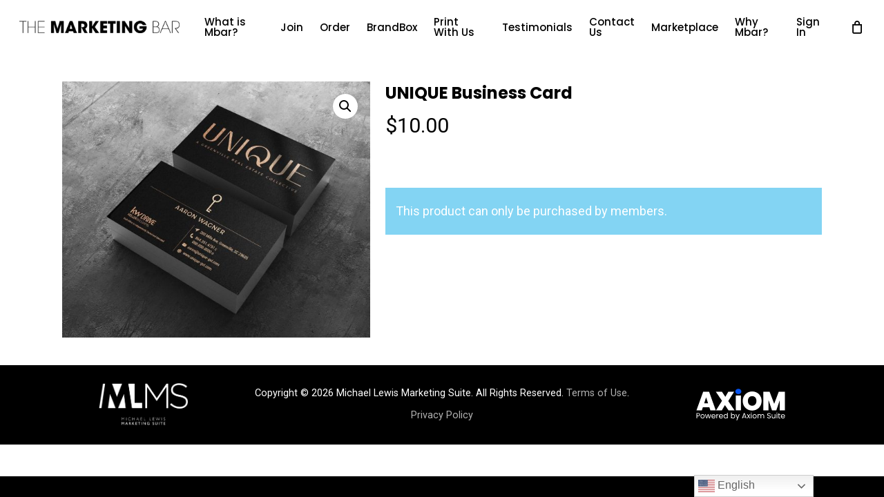

--- FILE ---
content_type: text/html; charset=UTF-8
request_url: https://mlmsmarketingbar.com/product/unique-business-card/
body_size: 22269
content:
<!doctype html>
<html lang="en" class="no-js">
<head>
	<meta charset="UTF-8">
	<meta name="viewport" content="width=device-width, initial-scale=1, maximum-scale=1, user-scalable=0" /><meta name='robots' content='index, follow, max-image-preview:large, max-snippet:-1, max-video-preview:-1' />
	<style>img:is([sizes="auto" i], [sizes^="auto," i]) { contain-intrinsic-size: 3000px 1500px }</style>
	
	<!-- This site is optimized with the Yoast SEO plugin v25.2 - https://yoast.com/wordpress/plugins/seo/ -->
	<title>UNIQUE Business Card - MLMS MARKETING BAR</title>
	<link rel="canonical" href="https://mlmsmarketingbar.com/product/unique-business-card/" />
	<meta property="og:locale" content="en_US" />
	<meta property="og:type" content="article" />
	<meta property="og:title" content="UNIQUE Business Card - MLMS MARKETING BAR" />
	<meta property="og:url" content="https://mlmsmarketingbar.com/product/unique-business-card/" />
	<meta property="og:site_name" content="MLMS MARKETING BAR" />
	<meta property="article:modified_time" content="2023-08-07T17:27:56+00:00" />
	<meta property="og:image" content="https://mlmsmarketingbar.com/wp-content/uploads/2023/08/UNIQUE-Business-Card.jpg" />
	<meta property="og:image:width" content="1141" />
	<meta property="og:image:height" content="949" />
	<meta property="og:image:type" content="image/jpeg" />
	<meta name="twitter:card" content="summary_large_image" />
	<script type="application/ld+json" class="yoast-schema-graph">{"@context":"https://schema.org","@graph":[{"@type":"WebPage","@id":"https://mlmsmarketingbar.com/product/unique-business-card/","url":"https://mlmsmarketingbar.com/product/unique-business-card/","name":"UNIQUE Business Card - MLMS MARKETING BAR","isPartOf":{"@id":"https://mlmsmarketingbar.com/#website"},"primaryImageOfPage":{"@id":"https://mlmsmarketingbar.com/product/unique-business-card/#primaryimage"},"image":{"@id":"https://mlmsmarketingbar.com/product/unique-business-card/#primaryimage"},"thumbnailUrl":"https://mlmsmarketingbar.com/wp-content/uploads/2023/08/UNIQUE-Business-Card.jpg","datePublished":"2023-08-07T17:26:41+00:00","dateModified":"2023-08-07T17:27:56+00:00","breadcrumb":{"@id":"https://mlmsmarketingbar.com/product/unique-business-card/#breadcrumb"},"inLanguage":"en","potentialAction":[{"@type":"ReadAction","target":["https://mlmsmarketingbar.com/product/unique-business-card/"]}]},{"@type":"ImageObject","inLanguage":"en","@id":"https://mlmsmarketingbar.com/product/unique-business-card/#primaryimage","url":"https://mlmsmarketingbar.com/wp-content/uploads/2023/08/UNIQUE-Business-Card.jpg","contentUrl":"https://mlmsmarketingbar.com/wp-content/uploads/2023/08/UNIQUE-Business-Card.jpg","width":1141,"height":949},{"@type":"BreadcrumbList","@id":"https://mlmsmarketingbar.com/product/unique-business-card/#breadcrumb","itemListElement":[{"@type":"ListItem","position":1,"name":"Home","item":"https://mlmsmarketingbar.com/"},{"@type":"ListItem","position":2,"name":"Shop","item":"https://mlmsmarketingbar.com/shop/"},{"@type":"ListItem","position":3,"name":"UNIQUE Business Card"}]},{"@type":"WebSite","@id":"https://mlmsmarketingbar.com/#website","url":"https://mlmsmarketingbar.com/","name":"MLMS MARKETING BAR","description":"Your Real Estate Marketing Concierge","publisher":{"@id":"https://mlmsmarketingbar.com/#organization"},"potentialAction":[{"@type":"SearchAction","target":{"@type":"EntryPoint","urlTemplate":"https://mlmsmarketingbar.com/?s={search_term_string}"},"query-input":{"@type":"PropertyValueSpecification","valueRequired":true,"valueName":"search_term_string"}}],"inLanguage":"en"},{"@type":"Organization","@id":"https://mlmsmarketingbar.com/#organization","name":"MLMS Marketing Bar","url":"https://mlmsmarketingbar.com/","logo":{"@type":"ImageObject","inLanguage":"en","@id":"https://mlmsmarketingbar.com/#/schema/logo/image/","url":"https://mlmsmarketingbar.com/wp-content/uploads/2019/11/logo@2x.png","contentUrl":"https://mlmsmarketingbar.com/wp-content/uploads/2019/11/logo@2x.png","width":644,"height":50,"caption":"MLMS Marketing Bar"},"image":{"@id":"https://mlmsmarketingbar.com/#/schema/logo/image/"}}]}</script>
	<!-- / Yoast SEO plugin. -->


<link rel='dns-prefetch' href='//fonts.googleapis.com' />
<link rel="alternate" type="application/rss+xml" title="MLMS MARKETING BAR &raquo; Feed" href="https://mlmsmarketingbar.com/feed/" />
<link rel="alternate" type="application/rss+xml" title="MLMS MARKETING BAR &raquo; Comments Feed" href="https://mlmsmarketingbar.com/comments/feed/" />
<script type="text/javascript">
/* <![CDATA[ */
window._wpemojiSettings = {"baseUrl":"https:\/\/s.w.org\/images\/core\/emoji\/15.1.0\/72x72\/","ext":".png","svgUrl":"https:\/\/s.w.org\/images\/core\/emoji\/15.1.0\/svg\/","svgExt":".svg","source":{"concatemoji":"https:\/\/mlmsmarketingbar.com\/wp-includes\/js\/wp-emoji-release.min.js?ver=6.8.1"}};
/*! This file is auto-generated */
!function(i,n){var o,s,e;function c(e){try{var t={supportTests:e,timestamp:(new Date).valueOf()};sessionStorage.setItem(o,JSON.stringify(t))}catch(e){}}function p(e,t,n){e.clearRect(0,0,e.canvas.width,e.canvas.height),e.fillText(t,0,0);var t=new Uint32Array(e.getImageData(0,0,e.canvas.width,e.canvas.height).data),r=(e.clearRect(0,0,e.canvas.width,e.canvas.height),e.fillText(n,0,0),new Uint32Array(e.getImageData(0,0,e.canvas.width,e.canvas.height).data));return t.every(function(e,t){return e===r[t]})}function u(e,t,n){switch(t){case"flag":return n(e,"\ud83c\udff3\ufe0f\u200d\u26a7\ufe0f","\ud83c\udff3\ufe0f\u200b\u26a7\ufe0f")?!1:!n(e,"\ud83c\uddfa\ud83c\uddf3","\ud83c\uddfa\u200b\ud83c\uddf3")&&!n(e,"\ud83c\udff4\udb40\udc67\udb40\udc62\udb40\udc65\udb40\udc6e\udb40\udc67\udb40\udc7f","\ud83c\udff4\u200b\udb40\udc67\u200b\udb40\udc62\u200b\udb40\udc65\u200b\udb40\udc6e\u200b\udb40\udc67\u200b\udb40\udc7f");case"emoji":return!n(e,"\ud83d\udc26\u200d\ud83d\udd25","\ud83d\udc26\u200b\ud83d\udd25")}return!1}function f(e,t,n){var r="undefined"!=typeof WorkerGlobalScope&&self instanceof WorkerGlobalScope?new OffscreenCanvas(300,150):i.createElement("canvas"),a=r.getContext("2d",{willReadFrequently:!0}),o=(a.textBaseline="top",a.font="600 32px Arial",{});return e.forEach(function(e){o[e]=t(a,e,n)}),o}function t(e){var t=i.createElement("script");t.src=e,t.defer=!0,i.head.appendChild(t)}"undefined"!=typeof Promise&&(o="wpEmojiSettingsSupports",s=["flag","emoji"],n.supports={everything:!0,everythingExceptFlag:!0},e=new Promise(function(e){i.addEventListener("DOMContentLoaded",e,{once:!0})}),new Promise(function(t){var n=function(){try{var e=JSON.parse(sessionStorage.getItem(o));if("object"==typeof e&&"number"==typeof e.timestamp&&(new Date).valueOf()<e.timestamp+604800&&"object"==typeof e.supportTests)return e.supportTests}catch(e){}return null}();if(!n){if("undefined"!=typeof Worker&&"undefined"!=typeof OffscreenCanvas&&"undefined"!=typeof URL&&URL.createObjectURL&&"undefined"!=typeof Blob)try{var e="postMessage("+f.toString()+"("+[JSON.stringify(s),u.toString(),p.toString()].join(",")+"));",r=new Blob([e],{type:"text/javascript"}),a=new Worker(URL.createObjectURL(r),{name:"wpTestEmojiSupports"});return void(a.onmessage=function(e){c(n=e.data),a.terminate(),t(n)})}catch(e){}c(n=f(s,u,p))}t(n)}).then(function(e){for(var t in e)n.supports[t]=e[t],n.supports.everything=n.supports.everything&&n.supports[t],"flag"!==t&&(n.supports.everythingExceptFlag=n.supports.everythingExceptFlag&&n.supports[t]);n.supports.everythingExceptFlag=n.supports.everythingExceptFlag&&!n.supports.flag,n.DOMReady=!1,n.readyCallback=function(){n.DOMReady=!0}}).then(function(){return e}).then(function(){var e;n.supports.everything||(n.readyCallback(),(e=n.source||{}).concatemoji?t(e.concatemoji):e.wpemoji&&e.twemoji&&(t(e.twemoji),t(e.wpemoji)))}))}((window,document),window._wpemojiSettings);
/* ]]> */
</script>
<link rel='stylesheet' id='wc-blocks-integration-css' href='https://mlmsmarketingbar.com/wp-content/plugins/woocommerce-subscriptions/vendor/woocommerce/subscriptions-core/build/index.css?ver=8.1.1' type='text/css' media='all' />
<style id='wp-emoji-styles-inline-css' type='text/css'>

	img.wp-smiley, img.emoji {
		display: inline !important;
		border: none !important;
		box-shadow: none !important;
		height: 1em !important;
		width: 1em !important;
		margin: 0 0.07em !important;
		vertical-align: -0.1em !important;
		background: none !important;
		padding: 0 !important;
	}
</style>
<link rel='stylesheet' id='wp-block-library-css' href='https://mlmsmarketingbar.com/wp-includes/css/dist/block-library/style.min.css?ver=6.8.1' type='text/css' media='all' />
<link rel='stylesheet' id='wc-memberships-blocks-css' href='https://mlmsmarketingbar.com/wp-content/plugins/woocommerce-memberships/assets/css/blocks/wc-memberships-blocks.min.css?ver=1.26.11' type='text/css' media='all' />
<style id='global-styles-inline-css' type='text/css'>
:root{--wp--preset--aspect-ratio--square: 1;--wp--preset--aspect-ratio--4-3: 4/3;--wp--preset--aspect-ratio--3-4: 3/4;--wp--preset--aspect-ratio--3-2: 3/2;--wp--preset--aspect-ratio--2-3: 2/3;--wp--preset--aspect-ratio--16-9: 16/9;--wp--preset--aspect-ratio--9-16: 9/16;--wp--preset--color--black: #000000;--wp--preset--color--cyan-bluish-gray: #abb8c3;--wp--preset--color--white: #ffffff;--wp--preset--color--pale-pink: #f78da7;--wp--preset--color--vivid-red: #cf2e2e;--wp--preset--color--luminous-vivid-orange: #ff6900;--wp--preset--color--luminous-vivid-amber: #fcb900;--wp--preset--color--light-green-cyan: #7bdcb5;--wp--preset--color--vivid-green-cyan: #00d084;--wp--preset--color--pale-cyan-blue: #8ed1fc;--wp--preset--color--vivid-cyan-blue: #0693e3;--wp--preset--color--vivid-purple: #9b51e0;--wp--preset--gradient--vivid-cyan-blue-to-vivid-purple: linear-gradient(135deg,rgba(6,147,227,1) 0%,rgb(155,81,224) 100%);--wp--preset--gradient--light-green-cyan-to-vivid-green-cyan: linear-gradient(135deg,rgb(122,220,180) 0%,rgb(0,208,130) 100%);--wp--preset--gradient--luminous-vivid-amber-to-luminous-vivid-orange: linear-gradient(135deg,rgba(252,185,0,1) 0%,rgba(255,105,0,1) 100%);--wp--preset--gradient--luminous-vivid-orange-to-vivid-red: linear-gradient(135deg,rgba(255,105,0,1) 0%,rgb(207,46,46) 100%);--wp--preset--gradient--very-light-gray-to-cyan-bluish-gray: linear-gradient(135deg,rgb(238,238,238) 0%,rgb(169,184,195) 100%);--wp--preset--gradient--cool-to-warm-spectrum: linear-gradient(135deg,rgb(74,234,220) 0%,rgb(151,120,209) 20%,rgb(207,42,186) 40%,rgb(238,44,130) 60%,rgb(251,105,98) 80%,rgb(254,248,76) 100%);--wp--preset--gradient--blush-light-purple: linear-gradient(135deg,rgb(255,206,236) 0%,rgb(152,150,240) 100%);--wp--preset--gradient--blush-bordeaux: linear-gradient(135deg,rgb(254,205,165) 0%,rgb(254,45,45) 50%,rgb(107,0,62) 100%);--wp--preset--gradient--luminous-dusk: linear-gradient(135deg,rgb(255,203,112) 0%,rgb(199,81,192) 50%,rgb(65,88,208) 100%);--wp--preset--gradient--pale-ocean: linear-gradient(135deg,rgb(255,245,203) 0%,rgb(182,227,212) 50%,rgb(51,167,181) 100%);--wp--preset--gradient--electric-grass: linear-gradient(135deg,rgb(202,248,128) 0%,rgb(113,206,126) 100%);--wp--preset--gradient--midnight: linear-gradient(135deg,rgb(2,3,129) 0%,rgb(40,116,252) 100%);--wp--preset--font-size--small: 13px;--wp--preset--font-size--medium: 20px;--wp--preset--font-size--large: 36px;--wp--preset--font-size--x-large: 42px;--wp--preset--spacing--20: 0.44rem;--wp--preset--spacing--30: 0.67rem;--wp--preset--spacing--40: 1rem;--wp--preset--spacing--50: 1.5rem;--wp--preset--spacing--60: 2.25rem;--wp--preset--spacing--70: 3.38rem;--wp--preset--spacing--80: 5.06rem;--wp--preset--shadow--natural: 6px 6px 9px rgba(0, 0, 0, 0.2);--wp--preset--shadow--deep: 12px 12px 50px rgba(0, 0, 0, 0.4);--wp--preset--shadow--sharp: 6px 6px 0px rgba(0, 0, 0, 0.2);--wp--preset--shadow--outlined: 6px 6px 0px -3px rgba(255, 255, 255, 1), 6px 6px rgba(0, 0, 0, 1);--wp--preset--shadow--crisp: 6px 6px 0px rgba(0, 0, 0, 1);}:root { --wp--style--global--content-size: 1300px;--wp--style--global--wide-size: 1300px; }:where(body) { margin: 0; }.wp-site-blocks > .alignleft { float: left; margin-right: 2em; }.wp-site-blocks > .alignright { float: right; margin-left: 2em; }.wp-site-blocks > .aligncenter { justify-content: center; margin-left: auto; margin-right: auto; }:where(.is-layout-flex){gap: 0.5em;}:where(.is-layout-grid){gap: 0.5em;}.is-layout-flow > .alignleft{float: left;margin-inline-start: 0;margin-inline-end: 2em;}.is-layout-flow > .alignright{float: right;margin-inline-start: 2em;margin-inline-end: 0;}.is-layout-flow > .aligncenter{margin-left: auto !important;margin-right: auto !important;}.is-layout-constrained > .alignleft{float: left;margin-inline-start: 0;margin-inline-end: 2em;}.is-layout-constrained > .alignright{float: right;margin-inline-start: 2em;margin-inline-end: 0;}.is-layout-constrained > .aligncenter{margin-left: auto !important;margin-right: auto !important;}.is-layout-constrained > :where(:not(.alignleft):not(.alignright):not(.alignfull)){max-width: var(--wp--style--global--content-size);margin-left: auto !important;margin-right: auto !important;}.is-layout-constrained > .alignwide{max-width: var(--wp--style--global--wide-size);}body .is-layout-flex{display: flex;}.is-layout-flex{flex-wrap: wrap;align-items: center;}.is-layout-flex > :is(*, div){margin: 0;}body .is-layout-grid{display: grid;}.is-layout-grid > :is(*, div){margin: 0;}body{padding-top: 0px;padding-right: 0px;padding-bottom: 0px;padding-left: 0px;}:root :where(.wp-element-button, .wp-block-button__link){background-color: #32373c;border-width: 0;color: #fff;font-family: inherit;font-size: inherit;line-height: inherit;padding: calc(0.667em + 2px) calc(1.333em + 2px);text-decoration: none;}.has-black-color{color: var(--wp--preset--color--black) !important;}.has-cyan-bluish-gray-color{color: var(--wp--preset--color--cyan-bluish-gray) !important;}.has-white-color{color: var(--wp--preset--color--white) !important;}.has-pale-pink-color{color: var(--wp--preset--color--pale-pink) !important;}.has-vivid-red-color{color: var(--wp--preset--color--vivid-red) !important;}.has-luminous-vivid-orange-color{color: var(--wp--preset--color--luminous-vivid-orange) !important;}.has-luminous-vivid-amber-color{color: var(--wp--preset--color--luminous-vivid-amber) !important;}.has-light-green-cyan-color{color: var(--wp--preset--color--light-green-cyan) !important;}.has-vivid-green-cyan-color{color: var(--wp--preset--color--vivid-green-cyan) !important;}.has-pale-cyan-blue-color{color: var(--wp--preset--color--pale-cyan-blue) !important;}.has-vivid-cyan-blue-color{color: var(--wp--preset--color--vivid-cyan-blue) !important;}.has-vivid-purple-color{color: var(--wp--preset--color--vivid-purple) !important;}.has-black-background-color{background-color: var(--wp--preset--color--black) !important;}.has-cyan-bluish-gray-background-color{background-color: var(--wp--preset--color--cyan-bluish-gray) !important;}.has-white-background-color{background-color: var(--wp--preset--color--white) !important;}.has-pale-pink-background-color{background-color: var(--wp--preset--color--pale-pink) !important;}.has-vivid-red-background-color{background-color: var(--wp--preset--color--vivid-red) !important;}.has-luminous-vivid-orange-background-color{background-color: var(--wp--preset--color--luminous-vivid-orange) !important;}.has-luminous-vivid-amber-background-color{background-color: var(--wp--preset--color--luminous-vivid-amber) !important;}.has-light-green-cyan-background-color{background-color: var(--wp--preset--color--light-green-cyan) !important;}.has-vivid-green-cyan-background-color{background-color: var(--wp--preset--color--vivid-green-cyan) !important;}.has-pale-cyan-blue-background-color{background-color: var(--wp--preset--color--pale-cyan-blue) !important;}.has-vivid-cyan-blue-background-color{background-color: var(--wp--preset--color--vivid-cyan-blue) !important;}.has-vivid-purple-background-color{background-color: var(--wp--preset--color--vivid-purple) !important;}.has-black-border-color{border-color: var(--wp--preset--color--black) !important;}.has-cyan-bluish-gray-border-color{border-color: var(--wp--preset--color--cyan-bluish-gray) !important;}.has-white-border-color{border-color: var(--wp--preset--color--white) !important;}.has-pale-pink-border-color{border-color: var(--wp--preset--color--pale-pink) !important;}.has-vivid-red-border-color{border-color: var(--wp--preset--color--vivid-red) !important;}.has-luminous-vivid-orange-border-color{border-color: var(--wp--preset--color--luminous-vivid-orange) !important;}.has-luminous-vivid-amber-border-color{border-color: var(--wp--preset--color--luminous-vivid-amber) !important;}.has-light-green-cyan-border-color{border-color: var(--wp--preset--color--light-green-cyan) !important;}.has-vivid-green-cyan-border-color{border-color: var(--wp--preset--color--vivid-green-cyan) !important;}.has-pale-cyan-blue-border-color{border-color: var(--wp--preset--color--pale-cyan-blue) !important;}.has-vivid-cyan-blue-border-color{border-color: var(--wp--preset--color--vivid-cyan-blue) !important;}.has-vivid-purple-border-color{border-color: var(--wp--preset--color--vivid-purple) !important;}.has-vivid-cyan-blue-to-vivid-purple-gradient-background{background: var(--wp--preset--gradient--vivid-cyan-blue-to-vivid-purple) !important;}.has-light-green-cyan-to-vivid-green-cyan-gradient-background{background: var(--wp--preset--gradient--light-green-cyan-to-vivid-green-cyan) !important;}.has-luminous-vivid-amber-to-luminous-vivid-orange-gradient-background{background: var(--wp--preset--gradient--luminous-vivid-amber-to-luminous-vivid-orange) !important;}.has-luminous-vivid-orange-to-vivid-red-gradient-background{background: var(--wp--preset--gradient--luminous-vivid-orange-to-vivid-red) !important;}.has-very-light-gray-to-cyan-bluish-gray-gradient-background{background: var(--wp--preset--gradient--very-light-gray-to-cyan-bluish-gray) !important;}.has-cool-to-warm-spectrum-gradient-background{background: var(--wp--preset--gradient--cool-to-warm-spectrum) !important;}.has-blush-light-purple-gradient-background{background: var(--wp--preset--gradient--blush-light-purple) !important;}.has-blush-bordeaux-gradient-background{background: var(--wp--preset--gradient--blush-bordeaux) !important;}.has-luminous-dusk-gradient-background{background: var(--wp--preset--gradient--luminous-dusk) !important;}.has-pale-ocean-gradient-background{background: var(--wp--preset--gradient--pale-ocean) !important;}.has-electric-grass-gradient-background{background: var(--wp--preset--gradient--electric-grass) !important;}.has-midnight-gradient-background{background: var(--wp--preset--gradient--midnight) !important;}.has-small-font-size{font-size: var(--wp--preset--font-size--small) !important;}.has-medium-font-size{font-size: var(--wp--preset--font-size--medium) !important;}.has-large-font-size{font-size: var(--wp--preset--font-size--large) !important;}.has-x-large-font-size{font-size: var(--wp--preset--font-size--x-large) !important;}
:where(.wp-block-post-template.is-layout-flex){gap: 1.25em;}:where(.wp-block-post-template.is-layout-grid){gap: 1.25em;}
:where(.wp-block-columns.is-layout-flex){gap: 2em;}:where(.wp-block-columns.is-layout-grid){gap: 2em;}
:root :where(.wp-block-pullquote){font-size: 1.5em;line-height: 1.6;}
</style>
<link rel='stylesheet' id='theme-my-login-css' href='https://mlmsmarketingbar.com/wp-content/plugins/theme-my-login/assets/styles/theme-my-login.min.css?ver=7.1.12' type='text/css' media='all' />
<link rel='stylesheet' id='photoswipe-css' href='https://mlmsmarketingbar.com/wp-content/plugins/woocommerce/assets/css/photoswipe/photoswipe.min.css?ver=9.8.5' type='text/css' media='all' />
<link rel='stylesheet' id='photoswipe-default-skin-css' href='https://mlmsmarketingbar.com/wp-content/plugins/woocommerce/assets/css/photoswipe/default-skin/default-skin.min.css?ver=9.8.5' type='text/css' media='all' />
<link rel='stylesheet' id='woocommerce-layout-css' href='https://mlmsmarketingbar.com/wp-content/plugins/woocommerce/assets/css/woocommerce-layout.css?ver=9.8.5' type='text/css' media='all' />
<link rel='stylesheet' id='woocommerce-smallscreen-css' href='https://mlmsmarketingbar.com/wp-content/plugins/woocommerce/assets/css/woocommerce-smallscreen.css?ver=9.8.5' type='text/css' media='only screen and (max-width: 768px)' />
<link rel='stylesheet' id='woocommerce-general-css' href='https://mlmsmarketingbar.com/wp-content/plugins/woocommerce/assets/css/woocommerce.css?ver=9.8.5' type='text/css' media='all' />
<style id='woocommerce-inline-inline-css' type='text/css'>
.woocommerce form .form-row .required { visibility: visible; }
</style>
<link rel='stylesheet' id='dashicons-css' href='https://mlmsmarketingbar.com/wp-includes/css/dashicons.min.css?ver=6.8.1' type='text/css' media='all' />
<link rel='stylesheet' id='woocommerce-addons-css-css' href='https://mlmsmarketingbar.com/wp-content/plugins/woocommerce-product-addons/assets/css/frontend/frontend.css?ver=7.7.0' type='text/css' media='all' />
<link rel='stylesheet' id='if-menu-site-css-css' href='https://mlmsmarketingbar.com/wp-content/plugins/if-menu/assets/if-menu-site.css?ver=6.8.1' type='text/css' media='all' />
<link rel='stylesheet' id='brands-styles-css' href='https://mlmsmarketingbar.com/wp-content/plugins/woocommerce/assets/css/brands.css?ver=9.8.5' type='text/css' media='all' />
<link rel='stylesheet' id='wc-memberships-frontend-css' href='https://mlmsmarketingbar.com/wp-content/plugins/woocommerce-memberships/assets/css/frontend/wc-memberships-frontend.min.css?ver=1.26.11' type='text/css' media='all' />
<link rel='stylesheet' id='font-awesome-css' href='https://mlmsmarketingbar.com/wp-content/themes/mlms/css/font-awesome-legacy.min.css?ver=4.7.1' type='text/css' media='all' />
<link rel='stylesheet' id='salient-grid-system-css' href='https://mlmsmarketingbar.com/wp-content/themes/mlms/css/build/grid-system.css?ver=17.0.5' type='text/css' media='all' />
<link rel='stylesheet' id='main-styles-css' href='https://mlmsmarketingbar.com/wp-content/themes/mlms/css/build/style.css?ver=17.0.5' type='text/css' media='all' />
<style id='main-styles-inline-css' type='text/css'>
.woocommerce div.product form.variations_form .fancy-select-wrap {
				position: relative;
			 }
			 .woocommerce div.product form.variations_form .select2-container--open:not(.select2) {
				top: 105%!important;
				min-width: 150px;
			 }
</style>
<link rel='stylesheet' id='nectar-element-recent-posts-css' href='https://mlmsmarketingbar.com/wp-content/themes/mlms/css/build/elements/element-recent-posts.css?ver=17.0.5' type='text/css' media='all' />
<link rel='stylesheet' id='nectar-wpforms-css' href='https://mlmsmarketingbar.com/wp-content/themes/mlms/css/build/third-party/wpforms.css?ver=17.0.5' type='text/css' media='all' />
<link rel='stylesheet' id='nectar_default_font_open_sans-css' href='https://fonts.googleapis.com/css?family=Open+Sans%3A300%2C400%2C600%2C700&#038;subset=latin%2Clatin-ext' type='text/css' media='all' />
<link rel='stylesheet' id='responsive-css' href='https://mlmsmarketingbar.com/wp-content/themes/mlms/css/build/responsive.css?ver=17.0.5' type='text/css' media='all' />
<link rel='stylesheet' id='nectar-product-style-material-css' href='https://mlmsmarketingbar.com/wp-content/themes/mlms/css/build/third-party/woocommerce/product-style-material.css?ver=17.0.5' type='text/css' media='all' />
<link rel='stylesheet' id='woocommerce-css' href='https://mlmsmarketingbar.com/wp-content/themes/mlms/css/build/woocommerce.css?ver=17.0.5' type='text/css' media='all' />
<link rel='stylesheet' id='nectar-woocommerce-single-css' href='https://mlmsmarketingbar.com/wp-content/themes/mlms/css/build/third-party/woocommerce/product-single.css?ver=17.0.5' type='text/css' media='all' />
<link rel='stylesheet' id='select2-css' href='https://mlmsmarketingbar.com/wp-content/plugins/woocommerce/assets/css/select2.css?ver=9.8.5' type='text/css' media='all' />
<link rel='stylesheet' id='skin-material-css' href='https://mlmsmarketingbar.com/wp-content/themes/mlms/css/build/skin-material.css?ver=17.0.5' type='text/css' media='all' />
<link rel='stylesheet' id='salient-wp-menu-dynamic-css' href='https://mlmsmarketingbar.com/wp-content/uploads/salient/menu-dynamic.css?ver=23475' type='text/css' media='all' />
<link rel='stylesheet' id='dynamic-css-css' href='https://mlmsmarketingbar.com/wp-content/themes/mlms/css/salient-dynamic-styles.css?ver=50272' type='text/css' media='all' />
<style id='dynamic-css-inline-css' type='text/css'>
#header-space{background-color:#ffffff}@media only screen and (min-width:1000px){body #ajax-content-wrap.no-scroll{min-height:calc(100vh - 78px);height:calc(100vh - 78px)!important;}}@media only screen and (min-width:1000px){#page-header-wrap.fullscreen-header,#page-header-wrap.fullscreen-header #page-header-bg,html:not(.nectar-box-roll-loaded) .nectar-box-roll > #page-header-bg.fullscreen-header,.nectar_fullscreen_zoom_recent_projects,#nectar_fullscreen_rows:not(.afterLoaded) > div{height:calc(100vh - 77px);}.wpb_row.vc_row-o-full-height.top-level,.wpb_row.vc_row-o-full-height.top-level > .col.span_12{min-height:calc(100vh - 77px);}html:not(.nectar-box-roll-loaded) .nectar-box-roll > #page-header-bg.fullscreen-header{top:78px;}.nectar-slider-wrap[data-fullscreen="true"]:not(.loaded),.nectar-slider-wrap[data-fullscreen="true"]:not(.loaded) .swiper-container{height:calc(100vh - 76px)!important;}.admin-bar .nectar-slider-wrap[data-fullscreen="true"]:not(.loaded),.admin-bar .nectar-slider-wrap[data-fullscreen="true"]:not(.loaded) .swiper-container{height:calc(100vh - 76px - 32px)!important;}}.admin-bar[class*="page-template-template-no-header"] .wpb_row.vc_row-o-full-height.top-level,.admin-bar[class*="page-template-template-no-header"] .wpb_row.vc_row-o-full-height.top-level > .col.span_12{min-height:calc(100vh - 32px);}body[class*="page-template-template-no-header"] .wpb_row.vc_row-o-full-height.top-level,body[class*="page-template-template-no-header"] .wpb_row.vc_row-o-full-height.top-level > .col.span_12{min-height:100vh;}@media only screen and (max-width:999px){.using-mobile-browser #nectar_fullscreen_rows:not(.afterLoaded):not([data-mobile-disable="on"]) > div{height:calc(100vh - 92px);}.using-mobile-browser .wpb_row.vc_row-o-full-height.top-level,.using-mobile-browser .wpb_row.vc_row-o-full-height.top-level > .col.span_12,[data-permanent-transparent="1"].using-mobile-browser .wpb_row.vc_row-o-full-height.top-level,[data-permanent-transparent="1"].using-mobile-browser .wpb_row.vc_row-o-full-height.top-level > .col.span_12{min-height:calc(100vh - 92px);}html:not(.nectar-box-roll-loaded) .nectar-box-roll > #page-header-bg.fullscreen-header,.nectar_fullscreen_zoom_recent_projects,.nectar-slider-wrap[data-fullscreen="true"]:not(.loaded),.nectar-slider-wrap[data-fullscreen="true"]:not(.loaded) .swiper-container,#nectar_fullscreen_rows:not(.afterLoaded):not([data-mobile-disable="on"]) > div{height:calc(100vh - 39px);}.wpb_row.vc_row-o-full-height.top-level,.wpb_row.vc_row-o-full-height.top-level > .col.span_12{min-height:calc(100vh - 39px);}body[data-transparent-header="false"] #ajax-content-wrap.no-scroll{min-height:calc(100vh - 39px);height:calc(100vh - 39px);}}.post-type-archive-product.woocommerce .container-wrap,.tax-product_cat.woocommerce .container-wrap{background-color:#f6f6f6;}.woocommerce.single-product #single-meta{position:relative!important;top:0!important;margin:0;left:8px;height:auto;}.woocommerce.single-product #single-meta:after{display:block;content:" ";clear:both;height:1px;}.woocommerce ul.products li.product.material,.woocommerce-page ul.products li.product.material{background-color:#ffffff;}.woocommerce ul.products li.product.minimal .product-wrap,.woocommerce ul.products li.product.minimal .background-color-expand,.woocommerce-page ul.products li.product.minimal .product-wrap,.woocommerce-page ul.products li.product.minimal .background-color-expand{background-color:#ffffff;}.nectar-shape-divider-wrap{position:absolute;top:auto;bottom:0;left:0;right:0;width:100%;height:150px;z-index:3;transform:translateZ(0);}.post-area.span_9 .nectar-shape-divider-wrap{overflow:hidden;}.nectar-shape-divider-wrap[data-front="true"]{z-index:50;}.nectar-shape-divider-wrap[data-style="waves_opacity"] svg path:first-child{opacity:0.6;}.nectar-shape-divider-wrap[data-style="curve_opacity"] svg path:nth-child(1),.nectar-shape-divider-wrap[data-style="waves_opacity_alt"] svg path:nth-child(1){opacity:0.15;}.nectar-shape-divider-wrap[data-style="curve_opacity"] svg path:nth-child(2),.nectar-shape-divider-wrap[data-style="waves_opacity_alt"] svg path:nth-child(2){opacity:0.3;}.nectar-shape-divider{width:100%;left:0;bottom:-1px;height:100%;position:absolute;}.nectar-shape-divider-wrap.no-color .nectar-shape-divider{fill:#fff;}@media only screen and (max-width:999px){.nectar-shape-divider-wrap:not([data-using-percent-val="true"]) .nectar-shape-divider{height:75%;}.nectar-shape-divider-wrap[data-style="clouds"]:not([data-using-percent-val="true"]) .nectar-shape-divider{height:55%;}}@media only screen and (max-width:690px){.nectar-shape-divider-wrap:not([data-using-percent-val="true"]) .nectar-shape-divider{height:33%;}.nectar-shape-divider-wrap[data-style="clouds"]:not([data-using-percent-val="true"]) .nectar-shape-divider{height:33%;}}#ajax-content-wrap .nectar-shape-divider-wrap[data-height="1"] .nectar-shape-divider,#ajax-content-wrap .nectar-shape-divider-wrap[data-height="1px"] .nectar-shape-divider{height:1px;}.nectar-shape-divider-wrap[data-position="top"]{top:-1px;bottom:auto;}.nectar-shape-divider-wrap[data-position="top"]{transform:rotate(180deg)}#ajax-content-wrap .vc_row.left_padding_5pct .row_col_wrap_12,.nectar-global-section .vc_row.left_padding_5pct .row_col_wrap_12{padding-left:5%;}#ajax-content-wrap .vc_row.right_padding_5pct .row_col_wrap_12,.nectar-global-section .vc_row.right_padding_5pct .row_col_wrap_12{padding-right:5%;}@media only screen,print{.wpb_column.force-desktop-text-align-left,.wpb_column.force-desktop-text-align-left .col{text-align:left!important;}.wpb_column.force-desktop-text-align-right,.wpb_column.force-desktop-text-align-right .col{text-align:right!important;}.wpb_column.force-desktop-text-align-center,.wpb_column.force-desktop-text-align-center .col,.wpb_column.force-desktop-text-align-center .vc_custom_heading,.wpb_column.force-desktop-text-align-center .nectar-cta{text-align:center!important;}.wpb_column.force-desktop-text-align-center .img-with-aniamtion-wrap img{display:inline-block;}}.img-with-aniamtion-wrap.custom-width-130px .inner{max-width:130px;}.img-with-aniamtion-wrap[data-max-width="custom"].center .inner{display:inline-block;}@media only screen and (max-width:999px){body .wpb_column.force-tablet-text-align-left,body .wpb_column.force-tablet-text-align-left .col{text-align:left!important;}body .wpb_column.force-tablet-text-align-right,body .wpb_column.force-tablet-text-align-right .col{text-align:right!important;}body .wpb_column.force-tablet-text-align-center,body .wpb_column.force-tablet-text-align-center .col,body .wpb_column.force-tablet-text-align-center .vc_custom_heading,body .wpb_column.force-tablet-text-align-center .nectar-cta{text-align:center!important;}.wpb_column.force-tablet-text-align-center .img-with-aniamtion-wrap img{display:inline-block;}}@media only screen and (max-width:999px){.vc_row.bottom_padding_tablet_4pct{padding-bottom:4%!important;}}@media only screen and (max-width:999px){.vc_row.top_padding_tablet_4pct{padding-top:4%!important;}}@media only screen and (max-width:690px){html body .wpb_column.force-phone-text-align-left,html body .wpb_column.force-phone-text-align-left .col{text-align:left!important;}html body .wpb_column.force-phone-text-align-right,html body .wpb_column.force-phone-text-align-right .col{text-align:right!important;}html body .wpb_column.force-phone-text-align-center,html body .wpb_column.force-phone-text-align-center .col,html body .wpb_column.force-phone-text-align-center .vc_custom_heading,html body .wpb_column.force-phone-text-align-center .nectar-cta{text-align:center!important;}.wpb_column.force-phone-text-align-center .img-with-aniamtion-wrap img{display:inline-block;}}@media only screen and (max-width:690px){.vc_row.bottom_padding_phone_50px{padding-bottom:50px!important;}}@media only screen and (max-width:690px){.vc_row.top_padding_phone_50px{padding-top:50px!important;}}.screen-reader-text,.nectar-skip-to-content:not(:focus){border:0;clip:rect(1px,1px,1px,1px);clip-path:inset(50%);height:1px;margin:-1px;overflow:hidden;padding:0;position:absolute!important;width:1px;word-wrap:normal!important;}.row .col img:not([srcset]){width:auto;}.row .col img.img-with-animation.nectar-lazy:not([srcset]){width:100%;}
.axiom_footer {
font-size:80%;
}
.axiom_logo {
    max-width:129px!important; 
}
.related.products {
  display: none;
}
/* Office */
.portfolio-filters {
    width: 400px;
}
/* directory */
.wpbdp-listing-single .modern-business-listing-details .listing-images {
    display: none;
}
.wpbdp-listing.single .social-fields {
display: none;
}
.wpbdp-listing.single h4 {
    display: none;
}
.wpbdp-listing.single .listing-title {
    display: none;
}
.wpbdp-listing-excerpt-large .listing-thumbnail img {
padding: 10px !important;
}
 .wpbdp-listing-excerpt-large .listing-thumbnail {
    min-width: 30% !important;
}
.wpbdp-listing-excerpt-large .listing-actions {
padding: 15px 15px 0 10px;
min-width: 25% !important;
text-align: right;
}
.wpbdp-listing-excerpt-large .listing-details {
    padding:40px 40px 30px 40px !important;
}
#wpbdp-listing-tabs {
    display: none;
}
.wpbdp-listings-list .wpbdp-listing .listing-actions .wpbdp-button.view-listing {
-webkit-appearance: none;
color: #fff!important;
text-transform: uppercase;
border: none;
padding: 10px 30px;
border-radius: 3px;
cursor: pointer;
opacity: 1;
zoom: 1;
font-size: 15px;
text-decoration: none;
display: inline-block;
background: #83d4f3;
}
/* directory */
.wpbdp-main-box .advanced-search-link {
    display: none;
}
.wpbdp-main-box {
    background: #fff;
}
/* Woocommerce*/
.woocommerce .woocommerce-breadcrumb {
    display: none !important;
}
.wc-pao-addon-heading {
    font-size: 22px;
    line-height: 28px;
}
.single-product div.product h1.product_title {
    font-size: 24px;
    line-height: 34px;
}
@media only screen and (max-width: 768px) {
.woocommerce .cart-collaterals .cart_totals, .woocommerce-page .cart-collaterals .cart_totals {
float: none;
width: 100% !important;
}
}
.single-product .product_meta {
   display: none !important;
}
.woocommerce-checkout #payment ul.payment_methods {
        background: #f2f2f2;
    border-radius: 5px;
}
/* MLMS Bar*/
.mbar-ul {
    font-size:16px;
}
.clients > div img {
    padding: 30px;
}
.testimonial_slider[data-style*="multiple_visible"] blockquote p {
    font-size: 14px !important;
    font-weight: normal !important;
}
.mlms_home {
    max-width: 350px !important;
}
.mlms_brandbox {
    max-width: 300px !important;
}
.ml-signature {
    max-width: 200px !important;
}
.media81logo {
    max-width: 125px !important;
}
.km-profile {
    border-radius: 50%;
    max-width: 200px !important;
}
/*reverse row in desktop*/
@media only screen and (min-width: 1001px) {   
 .reverse-row >.col.span_12 {        
  flex-direction: row-reverse !important;  
  }
}
.one-half,
.one-third {
    position: relative;
    margin-right: 4%;
    float: left;
    margin-bottom: 20px;
}
.one-fourth {
    position: relative;
    margin-right: 4%;
    float: left;
    margin-bottom: 20px;
    color: #000 !important;
}
.one-half { width: 48%; }
.one-third { width: 30.66%; }
.one-fourth { width: 22%; } 
 
.last {
    margin-right: 0 !important;
    clear: right;
}
 
@media only screen and (max-width: 767px) {
    .one-half, .one-third, .one-fourth {
        width: 100%;
        margin-right: 0;
    }
    .swiper-slide .button.solid_color .white, .swiper-slide .button.solid_color_2 .white {

    font-size: 22px !important;
}
}
.form-row{
	width: 100%;
}
body #header-outer[data-lhe="default"] #top nav > .buttons > .current-menu-item > a {
  color: #ffffff !important;
}
/* mailchimp */
.mc4wp-form input[type="submit"] {
    background: #333333 !important;
}
  .mc4wp-form > div {
    display: -webkit-box;
    display: -ms-flexbox;
    display: flex;
    -webkit-box-align: left;
    -ms-flex-align: left;
    align-items: left;
    -ms-flex-wrap: wrap;
    flex-wrap: wrap;
    -webkit-box-pack: left;
    -ms-flex-pack: left;
    justify-content: left;
 }
    .mc4wp-form > div > p:first-child {
        -webkit-box-flex: 1;
        -ms-flex: 1 1 200px;
        flex: 1 1 200px;
        max-width:320px;
        width: 100%; }
    .mc4wp-form > div > p {
        margin-left: 0px;
        margin-right: 1px;
    }
  .mc4wp-form label {
      display: none; }
    .mc4wp-form   input[type="email"] {
        min-height: 51px;
        margin-right:75px;
        border: none;
        background: #fff;
        color: #000 !important;
    }
.zizowlogo {
    max-width: 76px !important;
}
#header-outer.transparent #top nav > ul > li > a, #header-outer.transparent #top nav > .sf-menu > li > a {
opacity: 1;
}
.grecaptcha-badge {
display: none !important;
}
#footer-outer #copyright[data-layout="centered"] {
    padding: 5px 0 45px 0;
}
#footer-outer #footer-widgets {
    font-size: 15px;
}
#footer-outer #copyright {
    font-size: 15px;
}
body #footer-outer .widget h4 {
    font-size: 16px;
}
#footer-outer .row {
    padding: 50px 0 0 0;
}
</style>
<link rel='stylesheet' id='salient-child-style-css' href='https://mlmsmarketingbar.com/wp-content/themes/mlms-child/style.css?ver=17.0.5' type='text/css' media='all' />
<link rel='stylesheet' id='redux-google-fonts-salient_redux-css' href='https://fonts.googleapis.com/css?family=Poppins%3A500%2C600%2C700%2C400%2C400italic%7CRoboto%3A500%2C400%2C700%7CMontserrat%3A500&#038;subset=latin%2Clatin-ext&#038;ver=6.8.1' type='text/css' media='all' />
<script type="text/template" id="tmpl-variation-template">
	<div class="woocommerce-variation-description">{{{ data.variation.variation_description }}}</div>
	<div class="woocommerce-variation-price">{{{ data.variation.price_html }}}</div>
	<div class="woocommerce-variation-availability">{{{ data.variation.availability_html }}}</div>
</script>
<script type="text/template" id="tmpl-unavailable-variation-template">
	<p role="alert">Sorry, this product is unavailable. Please choose a different combination.</p>
</script>
<script type="text/javascript" src="https://mlmsmarketingbar.com/wp-includes/js/jquery/jquery.min.js?ver=3.7.1" id="jquery-core-js"></script>
<script type="text/javascript" src="https://mlmsmarketingbar.com/wp-includes/js/jquery/jquery-migrate.min.js?ver=3.4.1" id="jquery-migrate-js"></script>
<script type="text/javascript" src="https://mlmsmarketingbar.com/wp-includes/js/underscore.min.js?ver=1.13.7" id="underscore-js"></script>
<script type="text/javascript" id="wp-util-js-extra">
/* <![CDATA[ */
var _wpUtilSettings = {"ajax":{"url":"\/wp-admin\/admin-ajax.php"}};
/* ]]> */
</script>
<script type="text/javascript" src="https://mlmsmarketingbar.com/wp-includes/js/wp-util.min.js?ver=6.8.1" id="wp-util-js"></script>
<script type="text/javascript" src="https://mlmsmarketingbar.com/wp-content/plugins/woocommerce/assets/js/jquery-blockui/jquery.blockUI.min.js?ver=2.7.0-wc.9.8.5" id="jquery-blockui-js" data-wp-strategy="defer"></script>
<script type="text/javascript" id="wc-add-to-cart-js-extra">
/* <![CDATA[ */
var wc_add_to_cart_params = {"ajax_url":"\/wp-admin\/admin-ajax.php","wc_ajax_url":"\/?wc-ajax=%%endpoint%%","i18n_view_cart":"View cart","cart_url":"https:\/\/mlmsmarketingbar.com\/cart\/","is_cart":"","cart_redirect_after_add":"yes"};
/* ]]> */
</script>
<script type="text/javascript" src="https://mlmsmarketingbar.com/wp-content/plugins/woocommerce/assets/js/frontend/add-to-cart.min.js?ver=9.8.5" id="wc-add-to-cart-js" defer="defer" data-wp-strategy="defer"></script>
<script type="text/javascript" src="https://mlmsmarketingbar.com/wp-content/plugins/woocommerce/assets/js/zoom/jquery.zoom.min.js?ver=1.7.21-wc.9.8.5" id="zoom-js" defer="defer" data-wp-strategy="defer"></script>
<script type="text/javascript" src="https://mlmsmarketingbar.com/wp-content/plugins/woocommerce/assets/js/photoswipe/photoswipe.min.js?ver=4.1.1-wc.9.8.5" id="photoswipe-js" defer="defer" data-wp-strategy="defer"></script>
<script type="text/javascript" src="https://mlmsmarketingbar.com/wp-content/plugins/woocommerce/assets/js/photoswipe/photoswipe-ui-default.min.js?ver=4.1.1-wc.9.8.5" id="photoswipe-ui-default-js" defer="defer" data-wp-strategy="defer"></script>
<script type="text/javascript" id="wc-single-product-js-extra">
/* <![CDATA[ */
var wc_single_product_params = {"i18n_required_rating_text":"Please select a rating","i18n_rating_options":["1 of 5 stars","2 of 5 stars","3 of 5 stars","4 of 5 stars","5 of 5 stars"],"i18n_product_gallery_trigger_text":"View full-screen image gallery","review_rating_required":"yes","flexslider":{"rtl":false,"animation":"slide","smoothHeight":true,"directionNav":false,"controlNav":"thumbnails","slideshow":false,"animationSpeed":500,"animationLoop":false,"allowOneSlide":false},"zoom_enabled":"1","zoom_options":[],"photoswipe_enabled":"1","photoswipe_options":{"shareEl":false,"closeOnScroll":false,"history":false,"hideAnimationDuration":0,"showAnimationDuration":0},"flexslider_enabled":"1"};
/* ]]> */
</script>
<script type="text/javascript" src="https://mlmsmarketingbar.com/wp-content/plugins/woocommerce/assets/js/frontend/single-product.min.js?ver=9.8.5" id="wc-single-product-js" defer="defer" data-wp-strategy="defer"></script>
<script type="text/javascript" src="https://mlmsmarketingbar.com/wp-content/plugins/woocommerce/assets/js/js-cookie/js.cookie.min.js?ver=2.1.4-wc.9.8.5" id="js-cookie-js" defer="defer" data-wp-strategy="defer"></script>
<script type="text/javascript" id="woocommerce-js-extra">
/* <![CDATA[ */
var woocommerce_params = {"ajax_url":"\/wp-admin\/admin-ajax.php","wc_ajax_url":"\/?wc-ajax=%%endpoint%%","i18n_password_show":"Show password","i18n_password_hide":"Hide password"};
/* ]]> */
</script>
<script type="text/javascript" src="https://mlmsmarketingbar.com/wp-content/plugins/woocommerce/assets/js/frontend/woocommerce.min.js?ver=9.8.5" id="woocommerce-js" defer="defer" data-wp-strategy="defer"></script>
<script></script><link rel="https://api.w.org/" href="https://mlmsmarketingbar.com/wp-json/" /><link rel="alternate" title="JSON" type="application/json" href="https://mlmsmarketingbar.com/wp-json/wp/v2/product/24653" /><link rel="EditURI" type="application/rsd+xml" title="RSD" href="https://mlmsmarketingbar.com/xmlrpc.php?rsd" />
<meta name="generator" content="WordPress 6.8.1" />
<meta name="generator" content="WooCommerce 9.8.5" />
<link rel='shortlink' href='https://mlmsmarketingbar.com/?p=24653' />
<link rel="alternate" title="oEmbed (JSON)" type="application/json+oembed" href="https://mlmsmarketingbar.com/wp-json/oembed/1.0/embed?url=https%3A%2F%2Fmlmsmarketingbar.com%2Fproduct%2Funique-business-card%2F" />
<link rel="alternate" title="oEmbed (XML)" type="text/xml+oembed" href="https://mlmsmarketingbar.com/wp-json/oembed/1.0/embed?url=https%3A%2F%2Fmlmsmarketingbar.com%2Fproduct%2Funique-business-card%2F&#038;format=xml" />
<script type="text/javascript"> var root = document.getElementsByTagName( "html" )[0]; root.setAttribute( "class", "js" ); </script><!-- Global site tag (gtag.js) - Google Analytics -->
<script async src="https://www.googletagmanager.com/gtag/js?id=UA-157151661-1"></script>
<script>
  window.dataLayer = window.dataLayer || [];
  function gtag(){dataLayer.push(arguments);}
  gtag('js', new Date());

  gtag('config', 'UA-157151661-1');
</script>	<noscript><style>.woocommerce-product-gallery{ opacity: 1 !important; }</style></noscript>
	<link href="https://fonts.googleapis.com/css?family=Source+Sans+Pro" rel="stylesheet"><style type="text/css">.recentcomments a{display:inline !important;padding:0 !important;margin:0 !important;}</style><meta name="generator" content="Powered by WPBakery Page Builder - drag and drop page builder for WordPress."/>
<link rel="icon" href="https://mlmsmarketingbar.com/wp-content/uploads/2019/11/cropped-favicon-1-32x32.png" sizes="32x32" />
<link rel="icon" href="https://mlmsmarketingbar.com/wp-content/uploads/2019/11/cropped-favicon-1-192x192.png" sizes="192x192" />
<link rel="apple-touch-icon" href="https://mlmsmarketingbar.com/wp-content/uploads/2019/11/cropped-favicon-1-180x180.png" />
<meta name="msapplication-TileImage" content="https://mlmsmarketingbar.com/wp-content/uploads/2019/11/cropped-favicon-1-270x270.png" />
<noscript><style> .wpb_animate_when_almost_visible { opacity: 1; }</style></noscript></head><body class="wp-singular product-template-default single single-product postid-24653 wp-theme-mlms wp-child-theme-mlms-child theme-mlms woocommerce woocommerce-page woocommerce-no-js membership-content purchase-restricted material wpb-js-composer js-comp-ver-7.8.1 vc_responsive" data-footer-reveal="false" data-footer-reveal-shadow="none" data-header-format="default" data-body-border="off" data-boxed-style="" data-header-breakpoint="1000" data-dropdown-style="minimal" data-cae="easeOutQuart" data-cad="700" data-megamenu-width="full-width" data-aie="none" data-ls="fancybox" data-apte="standard" data-hhun="0" data-fancy-form-rcs="1" data-form-style="default" data-form-submit="regular" data-is="minimal" data-button-style="slightly_rounded_shadow" data-user-account-button="false" data-flex-cols="true" data-col-gap="default" data-header-inherit-rc="false" data-header-search="false" data-animated-anchors="true" data-ajax-transitions="false" data-full-width-header="true" data-slide-out-widget-area="true" data-slide-out-widget-area-style="fullscreen-alt" data-user-set-ocm="off" data-loading-animation="none" data-bg-header="false" data-responsive="1" data-ext-responsive="true" data-ext-padding="90" data-header-resize="1" data-header-color="custom" data-cart="true" data-remove-m-parallax="" data-remove-m-video-bgs="" data-m-animate="0" data-force-header-trans-color="light" data-smooth-scrolling="0" data-permanent-transparent="false" >
	
	<script type="text/javascript">
	 (function(window, document) {

		 if(navigator.userAgent.match(/(Android|iPod|iPhone|iPad|BlackBerry|IEMobile|Opera Mini)/)) {
			 document.body.className += " using-mobile-browser mobile ";
		 }
		 if(navigator.userAgent.match(/Mac/) && navigator.maxTouchPoints && navigator.maxTouchPoints > 2) {
			document.body.className += " using-ios-device ";
		}

		 if( !("ontouchstart" in window) ) {

			 var body = document.querySelector("body");
			 var winW = window.innerWidth;
			 var bodyW = body.clientWidth;

			 if (winW > bodyW + 4) {
				 body.setAttribute("style", "--scroll-bar-w: " + (winW - bodyW - 4) + "px");
			 } else {
				 body.setAttribute("style", "--scroll-bar-w: 0px");
			 }
		 }

	 })(window, document);
   </script><a href="#ajax-content-wrap" class="nectar-skip-to-content">Skip to main content</a><div class="ocm-effect-wrap"><div class="ocm-effect-wrap-inner">	
	<div id="header-space"  data-header-mobile-fixed='1'></div> 
	
		<div id="header-outer" data-has-menu="true" data-has-buttons="yes" data-header-button_style="default" data-using-pr-menu="false" data-mobile-fixed="1" data-ptnm="false" data-lhe="default" data-user-set-bg="#ffffff" data-format="default" data-permanent-transparent="false" data-megamenu-rt="1" data-remove-fixed="0" data-header-resize="1" data-cart="true" data-transparency-option="" data-box-shadow="small" data-shrink-num="6" data-using-secondary="0" data-using-logo="1" data-logo-height="18" data-m-logo-height="16" data-padding="30" data-full-width="true" data-condense="false" >
		
<div id="search-outer" class="nectar">
	<div id="search">
		<div class="container">
			 <div id="search-box">
				 <div class="inner-wrap">
					 <div class="col span_12">
						  <form role="search" action="https://mlmsmarketingbar.com/" method="GET">
														 <input type="text" name="s" id="s" value="" aria-label="Search" placeholder="Search" />
							 
						<span>Hit enter to search or ESC to close</span>
												</form>
					</div><!--/span_12-->
				</div><!--/inner-wrap-->
			 </div><!--/search-box-->
			 <div id="close"><a href="#"><span class="screen-reader-text">Close Search</span>
				<span class="close-wrap"> <span class="close-line close-line1"></span> <span class="close-line close-line2"></span> </span>				 </a></div>
		 </div><!--/container-->
	</div><!--/search-->
</div><!--/search-outer-->

<header id="top">
	<div class="container">
		<div class="row">
			<div class="col span_3">
								<a id="logo" href="https://mlmsmarketingbar.com" data-supplied-ml-starting-dark="false" data-supplied-ml-starting="false" data-supplied-ml="false" >
					<img class="stnd skip-lazy default-logo" width="322" height="25" alt="MLMS MARKETING BAR" src="https://mlmsmarketingbar.com/wp-content/uploads/2019/11/logo.png" srcset="https://mlmsmarketingbar.com/wp-content/uploads/2019/11/logo.png 1x, https://mlmsmarketingbar.com/wp-content/uploads/2019/11/logo@2x.png 2x" /><img class="starting-logo skip-lazy default-logo" width="322" height="25" alt="MLMS MARKETING BAR" src="https://mlmsmarketingbar.com/wp-content/uploads/2019/11/logo@w.png" srcset="https://mlmsmarketingbar.com/wp-content/uploads/2019/11/logo@w.png 1x, https://mlmsmarketingbar.com/wp-content/uploads/2019/11/logo@2xw.png 2x" /><img class="starting-logo dark-version skip-lazy default-logo" width="322" height="25" alt="MLMS MARKETING BAR" src="https://mlmsmarketingbar.com/wp-content/uploads/2019/11/logo@w.png" srcset="https://mlmsmarketingbar.com/wp-content/uploads/2019/11/logo@w.png 1x, https://mlmsmarketingbar.com/wp-content/uploads/2019/11/logo@2xw.png 2x" />				</a>
							</div><!--/span_3-->

			<div class="col span_9 col_last">
									<div class="nectar-mobile-only mobile-header"><div class="inner"></div></div>
				
						<a id="mobile-cart-link" aria-label="Cart" data-cart-style="slide_in" href="https://mlmsmarketingbar.com/cart/"><i class="icon-salient-cart"></i><div class="cart-wrap"><span>0 </span></div></a>
															<div class="slide-out-widget-area-toggle mobile-icon fullscreen-alt" data-custom-color="false" data-icon-animation="simple-transform">
						<div> <a href="#slide-out-widget-area" role="button" aria-label="Navigation Menu" aria-expanded="false" class="closed">
							<span class="screen-reader-text">Menu</span><span aria-hidden="true"> <i class="lines-button x2"> <i class="lines"></i> </i> </span>						</a></div>
					</div>
				
									<nav aria-label="Main Menu">
													<ul class="sf-menu">
								<li id="menu-item-125" class="menu-item menu-item-type-post_type menu-item-object-page nectar-regular-menu-item menu-item-125"><a href="https://mlmsmarketingbar.com/mbar/"><span class="menu-title-text">What is Mbar?</span></a></li>
<li id="menu-item-12222" class="menu-item menu-item-type-custom menu-item-object-custom nectar-regular-menu-item menu-item-12222"><a href="https://mlmsmarketingbar.com/mbar#join"><span class="menu-title-text">Join</span></a></li>
<li id="menu-item-26" class="menu-item menu-item-type-post_type menu-item-object-page nectar-regular-menu-item menu-item-26"><a href="https://mlmsmarketingbar.com/order/"><span class="menu-title-text">Order</span></a></li>
<li id="menu-item-24" class="menu-item menu-item-type-post_type menu-item-object-page nectar-regular-menu-item menu-item-24"><a href="https://mlmsmarketingbar.com/brandbox/"><span class="menu-title-text">BrandBox</span></a></li>
<li id="menu-item-25" class="menu-item menu-item-type-post_type menu-item-object-page nectar-regular-menu-item menu-item-25"><a href="https://mlmsmarketingbar.com/printing/"><span class="menu-title-text">Print With Us</span></a></li>
<li id="menu-item-12565" class="menu-item menu-item-type-post_type menu-item-object-page nectar-regular-menu-item menu-item-12565"><a href="https://mlmsmarketingbar.com/testimonials/"><span class="menu-title-text">Testimonials</span></a></li>
<li id="menu-item-37" class="menu-item menu-item-type-post_type menu-item-object-page nectar-regular-menu-item menu-item-37"><a href="https://mlmsmarketingbar.com/contact/"><span class="menu-title-text">Contact Us</span></a></li>
<li id="menu-item-12570" class="menu-item menu-item-type-post_type menu-item-object-page nectar-regular-menu-item menu-item-12570"><a href="https://mlmsmarketingbar.com/marketplace/"><span class="menu-title-text">Marketplace</span></a></li>
<li id="menu-item-8225" class="menu-item menu-item-type-post_type menu-item-object-page nectar-regular-menu-item menu-item-8225"><a href="https://mlmsmarketingbar.com/why/"><span class="menu-title-text">Why Mbar?</span></a></li>
<li id="menu-item-8723" class="menu-item menu-item-type-post_type menu-item-object-page nectar-regular-menu-item menu-item-8723"><a href="https://mlmsmarketingbar.com/login/"><span class="menu-title-text">Sign In</span></a></li>
							</ul>
													<ul class="buttons sf-menu" data-user-set-ocm="off">

								<li class="nectar-woo-cart">
			<div class="cart-outer" data-user-set-ocm="off" data-cart-style="slide_in">
				<div class="cart-menu-wrap">
					<div class="cart-menu">
						<a class="cart-contents" href="https://mlmsmarketingbar.com/cart/"><div class="cart-icon-wrap"><i class="icon-salient-cart" aria-hidden="true"></i> <div class="cart-wrap"><span>0 </span></div> </div></a>
					</div>
				</div>

									<div class="cart-notification">
						<span class="item-name"></span> was successfully added to your cart.					</div>
				
				
			</div>

			</li>
							</ul>
						
					</nav>

					
				</div><!--/span_9-->

				
			</div><!--/row-->
					</div><!--/container-->
	</header>		
	</div>
	<div class="nectar-slide-in-cart nectar-modal style_slide_in"><div class="widget woocommerce widget_shopping_cart"><div class="widget_shopping_cart_content"></div></div></div>	<div id="ajax-content-wrap">

	<div class="container-wrap" data-midnight="dark"><div class="container main-content"><div class="row"><nav class="woocommerce-breadcrumb" itemprop="breadcrumb"><span><a href="https://mlmsmarketingbar.com">Home</a></span> <i class="fa fa-angle-right"></i> <span><a href="https://mlmsmarketingbar.com/product-category/business-card/">Business Card</a></span> <i class="fa fa-angle-right"></i> <span>UNIQUE Business Card</span></nav>
					
			<div class="woocommerce-notices-wrapper"></div>
	<div itemscope data-project-style="material" data-sold-individually="false" data-gallery-variant="default" data-n-lazy="off" data-hide-product-sku="false" data-gallery-style="default" data-tab-pos="fullwidth" id="product-24653" class="membership-content purchase-restricted product type-product post-24653 status-publish first instock product_cat-business-card has-post-thumbnail shipping-taxable product-type-simple">

	<div class="nectar-prod-wrap"><div class='span_5 col single-product-main-image'>
	<div class="images">

			<div class="woocommerce-product-gallery woocommerce-product-gallery--with-images woocommerce-product-gallery--columns-4 default-woo-gallery images" data-columns="4" style="opacity: 0; transition: opacity .25s ease-in-out;">
			<div class="woocommerce-product-gallery__wrapper">
				<div data-thumb="https://mlmsmarketingbar.com/wp-content/uploads/2023/08/UNIQUE-Business-Card-140x140.jpg" data-thumb-alt="UNIQUE Business Card" data-thumb-srcset="https://mlmsmarketingbar.com/wp-content/uploads/2023/08/UNIQUE-Business-Card-140x140.jpg 140w, https://mlmsmarketingbar.com/wp-content/uploads/2023/08/UNIQUE-Business-Card-150x150.jpg 150w, https://mlmsmarketingbar.com/wp-content/uploads/2023/08/UNIQUE-Business-Card-100x100.jpg 100w, https://mlmsmarketingbar.com/wp-content/uploads/2023/08/UNIQUE-Business-Card-500x500.jpg 500w, https://mlmsmarketingbar.com/wp-content/uploads/2023/08/UNIQUE-Business-Card-350x350.jpg 350w, https://mlmsmarketingbar.com/wp-content/uploads/2023/08/UNIQUE-Business-Card-800x800.jpg 800w"  data-thumb-sizes="(max-width: 140px) 100vw, 140px" class="woocommerce-product-gallery__image"><a href="https://mlmsmarketingbar.com/wp-content/uploads/2023/08/UNIQUE-Business-Card.jpg"><img width="600" height="499" src="https://mlmsmarketingbar.com/wp-content/uploads/2023/08/UNIQUE-Business-Card-600x499.jpg" class="wp-post-image" alt="UNIQUE Business Card" data-caption="" data-src="https://mlmsmarketingbar.com/wp-content/uploads/2023/08/UNIQUE-Business-Card.jpg" data-large_image="https://mlmsmarketingbar.com/wp-content/uploads/2023/08/UNIQUE-Business-Card.jpg" data-large_image_width="1141" data-large_image_height="949" decoding="async" fetchpriority="high" srcset="https://mlmsmarketingbar.com/wp-content/uploads/2023/08/UNIQUE-Business-Card-600x499.jpg 600w, https://mlmsmarketingbar.com/wp-content/uploads/2023/08/UNIQUE-Business-Card-300x250.jpg 300w, https://mlmsmarketingbar.com/wp-content/uploads/2023/08/UNIQUE-Business-Card-1024x852.jpg 1024w, https://mlmsmarketingbar.com/wp-content/uploads/2023/08/UNIQUE-Business-Card-768x639.jpg 768w, https://mlmsmarketingbar.com/wp-content/uploads/2023/08/UNIQUE-Business-Card-500x416.jpg 500w, https://mlmsmarketingbar.com/wp-content/uploads/2023/08/UNIQUE-Business-Card.jpg 1141w" sizes="(max-width: 600px) 100vw, 600px" /></a></div>			</div>
		</div>


		
	 </div><!--images-->

 </div>
	<div class="summary entry-summary force-contained-rows">

		<h1 class="product_title entry-title nectar-inherit-default">UNIQUE Business Card</h1><p class="price nectar-inherit-default"><span class="woocommerce-Price-amount amount"><bdi><span class="woocommerce-Price-currencySymbol">&#36;</span>10.00</bdi></span></p>
		<div class="woocommerce">
			<div class="woocommerce-info wc-memberships-restriction-message wc-memberships-message wc-memberships-content-restricted-message">
				This product can only be purchased by members.		    </div>
		</div>
		<p class="first-payment-date"><small></small></p><div class="product_meta">

	
	
	<span class="posted_in">Category: <a href="https://mlmsmarketingbar.com/product-category/business-card/" rel="tag">Business Card</a></span>
	
	
</div>

	</div><!-- .summary -->

	</div><div class="after-product-summary-clear"></div>
</div><!-- #product-24653 -->


		
	</div></div><div class="nectar-global-section before-footer"><div class="container normal-container row">
		<div id="fws_69709a3ee113d"  data-column-margin="default" data-midnight="light" data-top-percent="2%" data-bottom-percent="2%"  class="wpb_row vc_row-fluid vc_row full-width-content vc_row-o-equal-height vc_row-flex vc_row-o-content-middle axiom_footer right_padding_5pct left_padding_5pct top_padding_tablet_4pct top_padding_phone_50px bottom_padding_tablet_4pct bottom_padding_phone_50px"  style="padding-top: calc(100vw * 0.02); padding-bottom: calc(100vw * 0.02); "><div class="row-bg-wrap" data-bg-animation="none" data-bg-animation-delay="" data-bg-overlay="false"><div class="inner-wrap row-bg-layer" ><div class="row-bg viewport-desktop using-bg-color"  style="background-color: #000000; "></div></div></div><div class="nectar-shape-divider-wrap " style=" height:1px;"  data-height="1" data-front="" data-style="straight_section" data-position="top" ><svg class="nectar-shape-divider" aria-hidden="true" fill="rgba(255,255,255,0.1)" xmlns="http://www.w3.org/2000/svg" viewBox="0 0 100 10" preserveAspectRatio="none"> <polygon points="104 10, 104 0, 0 0, 0 10"></polygon> </svg></div><div class="row_col_wrap_12 col span_12 light left">
	<div  class="vc_col-sm-3 wpb_column column_container vc_column_container col no-extra-padding force-tablet-text-align-center force-phone-text-align-center inherit_tablet inherit_phone "  data-padding-pos="all" data-has-bg-color="false" data-bg-color="" data-bg-opacity="1" data-animation="" data-delay="0" >
		<div class="vc_column-inner" >
			<div class="wpb_wrapper">
				<div class="img-with-aniamtion-wrap center custom-width-130px " data-max-width="custom" data-max-width-mobile="default" data-shadow="none" data-animation="none" >
      <div class="inner">
        <div class="hover-wrap"> 
          <div class="hover-wrap-inner">
            <a href="https://michaellewismarketingsuite.com/" target="_blank" class="center">
              <img class="img-with-animation skip-lazy" data-delay="0" height="547" width="1159" data-animation="none" src="https://mlmsmarketingbar.com/wp-content/uploads/2023/01/mlms@2x.png" alt="" srcset="https://mlmsmarketingbar.com/wp-content/uploads/2023/01/mlms@2x.png 1159w, https://mlmsmarketingbar.com/wp-content/uploads/2023/01/mlms@2x-300x142.png 300w, https://mlmsmarketingbar.com/wp-content/uploads/2023/01/mlms@2x-1024x483.png 1024w, https://mlmsmarketingbar.com/wp-content/uploads/2023/01/mlms@2x-768x362.png 768w, https://mlmsmarketingbar.com/wp-content/uploads/2023/01/mlms@2x-500x236.png 500w, https://mlmsmarketingbar.com/wp-content/uploads/2023/01/mlms@2x-600x283.png 600w" sizes="max-width:130px" />
            </a>
          </div>
        </div>
      </div>
      </div>
			</div> 
		</div>
	</div> 

	<div  class="vc_col-sm-6 wpb_column column_container vc_column_container col centered-text no-extra-padding force-desktop-text-align-center force-tablet-text-align-center force-phone-text-align-center inherit_tablet inherit_phone "  data-padding-pos="all" data-has-bg-color="false" data-bg-color="" data-bg-opacity="1" data-animation="" data-delay="0" >
		<div class="vc_column-inner" >
			<div class="wpb_wrapper">
				
<div class="wpb_text_column wpb_content_element " >
	<div class="wpb_wrapper">
		<p class="rosensaba_footer">Copyright © <span class="nectar-current-year">2026</span> Michael Lewis Marketing Suite. All Rights Reserved. <a class="axiom-copyright" href="/terms/">Terms of Use</a>. <a class="axiom-copyright" href="/privacy/">Privacy Policy</a></p>
	</div>
</div>




			</div> 
		</div>
	</div> 

	<div  class="vc_col-sm-3 wpb_column column_container vc_column_container col no-extra-padding inherit_tablet inherit_phone "  data-padding-pos="all" data-has-bg-color="false" data-bg-color="" data-bg-opacity="1" data-animation="" data-delay="0" >
		<div class="vc_column-inner" >
			<div class="wpb_wrapper">
				<div class="img-with-aniamtion-wrap center" data-max-width="100%" data-max-width-mobile="default" data-shadow="none" data-animation="none" >
      <div class="inner">
        <div class="hover-wrap"> 
          <div class="hover-wrap-inner">
            <a href="https://axiomsuite.com" target="_blank" class="center">
              <img class="img-with-animation axiom_logo skip-lazy" data-delay="0" height="52" width="146" data-animation="none" src="https://mlmsmarketingbar.com/wp-content/uploads/2023/01/axiom@w.svg" alt=""  />
            </a>
          </div>
        </div>
      </div>
      </div>
			</div> 
		</div>
	</div> 
</div></div>
</div></div></div>
	

<div id="footer-outer" data-midnight="light" data-cols="3" data-custom-color="true" data-disable-copyright="true" data-matching-section-color="true" data-copyright-line="true" data-using-bg-img="false" data-bg-img-overlay="0.9" data-full-width="1" data-using-widget-area="true" data-link-hover="default">
	
		
	<div id="footer-widgets" data-has-widgets="false" data-cols="3">
		
		<div class="container">
			
						
			<div class="row">
				
								
				<div class="col span_4">
												<div class="widget">			
							</div>
											</div>
					
											
						<div class="col span_4">
																<div class="widget">			
									</div>
																
							</div>
							
												
						
													<div class="col span_4">
																		<div class="widget">			
										</div>		   
																		
								</div>
														
															
							</div>
													</div><!--/container-->
					</div><!--/footer-widgets-->
					
						
</div><!--/footer-outer-->


	<div id="slide-out-widget-area-bg" class="fullscreen-alt dark">
		<div class="bg-inner"></div>		</div>

		<div id="slide-out-widget-area" class="fullscreen-alt" data-dropdown-func="default" data-back-txt="Back">

			<div class="inner-wrap">
			<div class="inner" data-prepend-menu-mobile="false">

				<a class="slide_out_area_close" href="#"><span class="screen-reader-text">Close Menu</span>
					<span class="close-wrap"> <span class="close-line close-line1"></span> <span class="close-line close-line2"></span> </span>				</a>


									<div class="off-canvas-menu-container mobile-only" role="navigation">

						
						<ul class="menu">
							<li class="menu-item menu-item-type-post_type menu-item-object-page menu-item-125"><a href="https://mlmsmarketingbar.com/mbar/">What is Mbar?</a></li>
<li class="menu-item menu-item-type-custom menu-item-object-custom menu-item-12222"><a href="https://mlmsmarketingbar.com/mbar#join">Join</a></li>
<li class="menu-item menu-item-type-post_type menu-item-object-page menu-item-26"><a href="https://mlmsmarketingbar.com/order/">Order</a></li>
<li class="menu-item menu-item-type-post_type menu-item-object-page menu-item-24"><a href="https://mlmsmarketingbar.com/brandbox/">BrandBox</a></li>
<li class="menu-item menu-item-type-post_type menu-item-object-page menu-item-25"><a href="https://mlmsmarketingbar.com/printing/">Print With Us</a></li>
<li class="menu-item menu-item-type-post_type menu-item-object-page menu-item-12565"><a href="https://mlmsmarketingbar.com/testimonials/">Testimonials</a></li>
<li class="menu-item menu-item-type-post_type menu-item-object-page menu-item-37"><a href="https://mlmsmarketingbar.com/contact/">Contact Us</a></li>
<li class="menu-item menu-item-type-post_type menu-item-object-page menu-item-12570"><a href="https://mlmsmarketingbar.com/marketplace/">Marketplace</a></li>
<li class="menu-item menu-item-type-post_type menu-item-object-page menu-item-8225"><a href="https://mlmsmarketingbar.com/why/">Why Mbar?</a></li>
<li class="menu-item menu-item-type-post_type menu-item-object-page menu-item-8723"><a href="https://mlmsmarketingbar.com/login/">Sign In</a></li>

						</ul>

						<ul class="menu secondary-header-items">
													</ul>
					</div>
					
				</div>

				<div class="bottom-meta-wrap"><ul class="off-canvas-social-links"></ul></div><!--/bottom-meta-wrap--></div> <!--/inner-wrap-->
				</div>
		
</div> <!--/ajax-content-wrap-->

</div></div><!--/ocm-effect-wrap--><script type="speculationrules">
{"prefetch":[{"source":"document","where":{"and":[{"href_matches":"\/*"},{"not":{"href_matches":["\/wp-*.php","\/wp-admin\/*","\/wp-content\/uploads\/*","\/wp-content\/*","\/wp-content\/plugins\/*","\/wp-content\/themes\/mlms-child\/*","\/wp-content\/themes\/mlms\/*","\/*\\?(.+)"]}},{"not":{"selector_matches":"a[rel~=\"nofollow\"]"}},{"not":{"selector_matches":".no-prefetch, .no-prefetch a"}}]},"eagerness":"conservative"}]}
</script>
<div class="gtranslate_wrapper" id="gt-wrapper-54272831"></div><script id="mcjs">!function(c,h,i,m,p){m=c.createElement(h),p=c.getElementsByTagName(h)[0],m.async=1,m.src=i,p.parentNode.insertBefore(m,p)}(document,"script","https://chimpstatic.com/mcjs-connected/js/users/258572ea26bc94f202296fdad/9b96f6f6d94ba3d3be9f7ca77.js");</script><script type="application/ld+json">{"@context":"https:\/\/schema.org\/","@graph":[{"@context":"https:\/\/schema.org\/","@type":"BreadcrumbList","itemListElement":[{"@type":"ListItem","position":1,"item":{"name":"Home","@id":"https:\/\/mlmsmarketingbar.com"}},{"@type":"ListItem","position":2,"item":{"name":"Business Card","@id":"https:\/\/mlmsmarketingbar.com\/product-category\/business-card\/"}},{"@type":"ListItem","position":3,"item":{"name":"UNIQUE Business Card","@id":"https:\/\/mlmsmarketingbar.com\/product\/unique-business-card\/"}}]},{"@context":"https:\/\/schema.org\/","@type":"Product","@id":"https:\/\/mlmsmarketingbar.com\/product\/unique-business-card\/#product","name":"UNIQUE Business Card","url":"https:\/\/mlmsmarketingbar.com\/product\/unique-business-card\/","description":"","image":"https:\/\/mlmsmarketingbar.com\/wp-content\/uploads\/2023\/08\/UNIQUE-Business-Card.jpg","sku":24653,"offers":[{"@type":"Offer","priceSpecification":[{"@type":"UnitPriceSpecification","price":"10.00","priceCurrency":"USD","valueAddedTaxIncluded":false,"validThrough":"2027-12-31"}],"priceValidUntil":"2027-12-31","availability":"http:\/\/schema.org\/InStock","url":"https:\/\/mlmsmarketingbar.com\/product\/unique-business-card\/","seller":{"@type":"Organization","name":"MLMS MARKETING BAR","url":"https:\/\/mlmsmarketingbar.com"}}]}]}</script><script type="text/html" id="wpb-modifications"> window.wpbCustomElement = 1; </script>
<div class="pswp" tabindex="-1" role="dialog" aria-modal="true" aria-hidden="true">
	<div class="pswp__bg"></div>
	<div class="pswp__scroll-wrap">
		<div class="pswp__container">
			<div class="pswp__item"></div>
			<div class="pswp__item"></div>
			<div class="pswp__item"></div>
		</div>
		<div class="pswp__ui pswp__ui--hidden">
			<div class="pswp__top-bar">
				<div class="pswp__counter"></div>
				<button class="pswp__button pswp__button--zoom" aria-label="Zoom in/out"></button>
				<button class="pswp__button pswp__button--fs" aria-label="Toggle fullscreen"></button>
				<button class="pswp__button pswp__button--share" aria-label="Share"></button>
				<button class="pswp__button pswp__button--close" aria-label="Close (Esc)"></button>
				<div class="pswp__preloader">
					<div class="pswp__preloader__icn">
						<div class="pswp__preloader__cut">
							<div class="pswp__preloader__donut"></div>
						</div>
					</div>
				</div>
			</div>
			<div class="pswp__share-modal pswp__share-modal--hidden pswp__single-tap">
				<div class="pswp__share-tooltip"></div>
			</div>
			<button class="pswp__button pswp__button--arrow--left" aria-label="Previous (arrow left)"></button>
			<button class="pswp__button pswp__button--arrow--right" aria-label="Next (arrow right)"></button>
			<div class="pswp__caption">
				<div class="pswp__caption__center"></div>
			</div>
		</div>
	</div>
</div>
	<script type='text/javascript'>
		(function () {
			var c = document.body.className;
			c = c.replace(/woocommerce-no-js/, 'woocommerce-js');
			document.body.className = c;
		})();
	</script>
	<link rel='stylesheet' id='wc-stripe-blocks-checkout-style-css' href='https://mlmsmarketingbar.com/wp-content/plugins/woocommerce-gateway-stripe/build/upe-blocks.css?ver=4bd257db862fbe0bd8d53b5c6faf44db' type='text/css' media='all' />
<link rel='stylesheet' id='wc-blocks-style-css' href='https://mlmsmarketingbar.com/wp-content/plugins/woocommerce/assets/client/blocks/wc-blocks.css?ver=wc-9.8.5' type='text/css' media='all' />
<link rel='stylesheet' id='js_composer_front-css' href='https://mlmsmarketingbar.com/wp-content/themes/mlms/css/build/plugins/js_composer.css?ver=17.0.5' type='text/css' media='all' />
<link data-pagespeed-no-defer data-nowprocket data-wpacu-skip data-no-optimize data-noptimize rel='stylesheet' id='main-styles-non-critical-css' href='https://mlmsmarketingbar.com/wp-content/themes/mlms/css/build/style-non-critical.css?ver=17.0.5' type='text/css' media='all' />
<link data-pagespeed-no-defer data-nowprocket data-wpacu-skip data-no-optimize data-noptimize rel='stylesheet' id='nectar-woocommerce-non-critical-css' href='https://mlmsmarketingbar.com/wp-content/themes/mlms/css/build/third-party/woocommerce/woocommerce-non-critical.css?ver=17.0.5' type='text/css' media='all' />
<link data-pagespeed-no-defer data-nowprocket data-wpacu-skip data-no-optimize data-noptimize rel='stylesheet' id='fancyBox-css' href='https://mlmsmarketingbar.com/wp-content/themes/mlms/css/build/plugins/jquery.fancybox.css?ver=3.3.1' type='text/css' media='all' />
<link data-pagespeed-no-defer data-nowprocket data-wpacu-skip data-no-optimize data-noptimize rel='stylesheet' id='nectar-ocm-core-css' href='https://mlmsmarketingbar.com/wp-content/themes/mlms/css/build/off-canvas/core.css?ver=17.0.5' type='text/css' media='all' />
<link data-pagespeed-no-defer data-nowprocket data-wpacu-skip data-no-optimize data-noptimize rel='stylesheet' id='nectar-ocm-fullscreen-legacy-css' href='https://mlmsmarketingbar.com/wp-content/themes/mlms/css/build/off-canvas/fullscreen-legacy.css?ver=17.0.5' type='text/css' media='all' />
<link rel='stylesheet' id='wc-stripe-upe-classic-css' href='https://mlmsmarketingbar.com/wp-content/plugins/woocommerce-gateway-stripe/build/upe-classic.css?ver=9.5.2' type='text/css' media='all' />
<link rel='stylesheet' id='stripelink_styles-css' href='https://mlmsmarketingbar.com/wp-content/plugins/woocommerce-gateway-stripe/assets/css/stripe-link.css?ver=9.5.2' type='text/css' media='all' />
<script type="text/javascript" src="https://mlmsmarketingbar.com/wp-content/plugins/woocommerce-subscriptions/vendor/woocommerce/subscriptions-core/assets/js/frontend/single-product.js?ver=8.1.1" id="wcs-single-product-js"></script>
<script type="text/javascript" src="https://mlmsmarketingbar.com/wp-content/plugins/woocommerce/assets/js/accounting/accounting.min.js?ver=0.4.2" id="accounting-js"></script>
<script type="text/javascript" id="wc-add-to-cart-variation-js-extra">
/* <![CDATA[ */
var wc_add_to_cart_variation_params = {"wc_ajax_url":"\/?wc-ajax=%%endpoint%%","i18n_no_matching_variations_text":"Sorry, no products matched your selection. Please choose a different combination.","i18n_make_a_selection_text":"Please select some product options before adding this product to your cart.","i18n_unavailable_text":"Sorry, this product is unavailable. Please choose a different combination.","i18n_reset_alert_text":"Your selection has been reset. Please select some product options before adding this product to your cart."};
/* ]]> */
</script>
<script type="text/javascript" src="https://mlmsmarketingbar.com/wp-content/plugins/woocommerce/assets/js/frontend/add-to-cart-variation.min.js?ver=9.8.5" id="wc-add-to-cart-variation-js" data-wp-strategy="defer"></script>
<script type="text/javascript" src="https://mlmsmarketingbar.com/wp-includes/js/jquery/ui/core.min.js?ver=1.13.3" id="jquery-ui-core-js"></script>
<script type="text/javascript" src="https://mlmsmarketingbar.com/wp-includes/js/jquery/ui/datepicker.min.js?ver=1.13.3" id="jquery-ui-datepicker-js"></script>
<script type="text/javascript" id="jquery-ui-datepicker-js-after">
/* <![CDATA[ */
jQuery(function(jQuery){jQuery.datepicker.setDefaults({"closeText":"Close","currentText":"Today","monthNames":["January","February","March","April","May","June","July","August","September","October","November","December"],"monthNamesShort":["Jan","Feb","Mar","Apr","May","Jun","Jul","Aug","Sep","Oct","Nov","Dec"],"nextText":"Next","prevText":"Previous","dayNames":["Sunday","Monday","Tuesday","Wednesday","Thursday","Friday","Saturday"],"dayNamesShort":["Sun","Mon","Tue","Wed","Thu","Fri","Sat"],"dayNamesMin":["S","M","T","W","T","F","S"],"dateFormat":"MM d, yy","firstDay":1,"isRTL":false});});
/* ]]> */
</script>
<script type="text/javascript" id="woocommerce-addons-validation-js-extra">
/* <![CDATA[ */
var woocommerce_addons_params = {"price_display_suffix":"","tax_enabled":"","price_include_tax":"","display_include_tax":"","ajax_url":"\/wp-admin\/admin-ajax.php","i18n_validation_required_select":"Please choose an option.","i18n_validation_required_input":"Please enter some text in this field.","i18n_validation_required_number":"Please enter a number in this field.","i18n_validation_required_file":"Please upload a file.","i18n_validation_letters_only":"Please enter letters only.","i18n_validation_numbers_only":"Please enter numbers only.","i18n_validation_letters_and_numbers_only":"Please enter letters and numbers only.","i18n_validation_email_only":"Please enter a valid email address.","i18n_validation_min_characters":"Please enter at least %c characters.","i18n_validation_max_characters":"Please enter up to %c characters.","i18n_validation_min_number":"Please enter %c or more.","i18n_validation_max_number":"Please enter %c or less.","i18n_validation_decimal_separator":"Please enter a price with one monetary decimal point (%c) without thousand separators.","i18n_sub_total":"Subtotal","i18n_remaining":"<span><\/span> characters remaining","currency_format_num_decimals":"2","currency_format_symbol":"$","currency_format_decimal_sep":".","currency_format_thousand_sep":",","trim_trailing_zeros":"","is_bookings":"","trim_user_input_characters":"1000","quantity_symbol":"x ","datepicker_class":"wc_pao_datepicker","datepicker_date_format":"MM d, yy","gmt_offset":"8","date_input_timezone_reference":"default","currency_format":"%s%v"};
/* ]]> */
</script>
<script type="text/javascript" src="https://mlmsmarketingbar.com/wp-content/plugins/woocommerce-product-addons/assets/js/lib/pao-validation.min.js?ver=7.7.0" id="woocommerce-addons-validation-js"></script>
<script type="text/javascript" id="woocommerce-addons-js-extra">
/* <![CDATA[ */
var woocommerce_addons_params = {"price_display_suffix":"","tax_enabled":"","price_include_tax":"","display_include_tax":"","ajax_url":"\/wp-admin\/admin-ajax.php","i18n_validation_required_select":"Please choose an option.","i18n_validation_required_input":"Please enter some text in this field.","i18n_validation_required_number":"Please enter a number in this field.","i18n_validation_required_file":"Please upload a file.","i18n_validation_letters_only":"Please enter letters only.","i18n_validation_numbers_only":"Please enter numbers only.","i18n_validation_letters_and_numbers_only":"Please enter letters and numbers only.","i18n_validation_email_only":"Please enter a valid email address.","i18n_validation_min_characters":"Please enter at least %c characters.","i18n_validation_max_characters":"Please enter up to %c characters.","i18n_validation_min_number":"Please enter %c or more.","i18n_validation_max_number":"Please enter %c or less.","i18n_validation_decimal_separator":"Please enter a price with one monetary decimal point (%c) without thousand separators.","i18n_sub_total":"Subtotal","i18n_remaining":"<span><\/span> characters remaining","currency_format_num_decimals":"2","currency_format_symbol":"$","currency_format_decimal_sep":".","currency_format_thousand_sep":",","trim_trailing_zeros":"","is_bookings":"","trim_user_input_characters":"1000","quantity_symbol":"x ","datepicker_class":"wc_pao_datepicker","datepicker_date_format":"MM d, yy","gmt_offset":"8","date_input_timezone_reference":"default","currency_format":"%s%v"};
/* ]]> */
</script>
<script type="text/javascript" src="https://mlmsmarketingbar.com/wp-content/plugins/woocommerce-product-addons/assets/js/frontend/addons.min.js?ver=7.7.0" id="woocommerce-addons-js" defer="defer" data-wp-strategy="defer"></script>
<script type="text/javascript" src="https://mlmsmarketingbar.com/wp-content/plugins/woocommerce/assets/js/selectWoo/selectWoo.full.min.js?ver=1.0.9-wc.9.8.5" id="selectWoo-js" data-wp-strategy="defer"></script>
<script type="text/javascript" id="wc-memberships-blocks-common-js-extra">
/* <![CDATA[ */
var wc_memberships_blocks_common = {"keywords":{"email":"Email","phone":"Phone","plan":"Plan","address":"Address","search_not_found":"We didn't find any members. Please try a different search or check for typos.","results_not_found":"No records found..."},"ajaxUrl":"https:\/\/mlmsmarketingbar.com\/wp-admin\/admin-ajax.php","restUrl":"https:\/\/mlmsmarketingbar.com\/wp-json\/","restNonce":"976049c9ae"};
/* ]]> */
</script>
<script type="text/javascript" src="https://mlmsmarketingbar.com/wp-content/plugins/woocommerce-memberships/assets/js/frontend/wc-memberships-blocks-common.min.js?ver=1.26.11" id="wc-memberships-blocks-common-js"></script>
<script type="text/javascript" id="theme-my-login-js-extra">
/* <![CDATA[ */
var themeMyLogin = {"action":"","errors":[]};
/* ]]> */
</script>
<script type="text/javascript" src="https://mlmsmarketingbar.com/wp-content/plugins/theme-my-login/assets/scripts/theme-my-login.min.js?ver=7.1.12" id="theme-my-login-js"></script>
<script type="text/javascript" src="https://mlmsmarketingbar.com/wp-content/plugins/woocommerce/assets/js/flexslider/jquery.flexslider.min.js?ver=2.7.2-wc.9.8.5" id="flexslider-js" defer="defer" data-wp-strategy="defer"></script>
<script type="text/javascript" src="https://mlmsmarketingbar.com/wp-content/plugins/woocommerce/assets/js/jquery-tiptip/jquery.tipTip.min.js?ver=9.8.5" id="jquery-tiptip-js"></script>
<script type="text/javascript" id="mailchimp-woocommerce-js-extra">
/* <![CDATA[ */
var mailchimp_public_data = {"site_url":"https:\/\/mlmsmarketingbar.com","ajax_url":"https:\/\/mlmsmarketingbar.com\/wp-admin\/admin-ajax.php","disable_carts":"","subscribers_only":"","language":"en","allowed_to_set_cookies":"1"};
/* ]]> */
</script>
<script type="text/javascript" src="https://mlmsmarketingbar.com/wp-content/plugins/mailchimp-for-woocommerce/public/js/mailchimp-woocommerce-public.min.js?ver=5.4.07" id="mailchimp-woocommerce-js"></script>
<script type="text/javascript" src="https://mlmsmarketingbar.com/wp-content/themes/mlms/js/build/third-party/jquery.easing.min.js?ver=1.3" id="jquery-easing-js"></script>
<script type="text/javascript" src="https://mlmsmarketingbar.com/wp-content/themes/mlms/js/build/third-party/jquery.mousewheel.min.js?ver=3.1.13" id="jquery-mousewheel-js"></script>
<script type="text/javascript" src="https://mlmsmarketingbar.com/wp-content/themes/mlms/js/build/priority.js?ver=17.0.5" id="nectar_priority-js"></script>
<script type="text/javascript" src="https://mlmsmarketingbar.com/wp-content/themes/mlms/js/build/third-party/transit.min.js?ver=0.9.9" id="nectar-transit-js"></script>
<script type="text/javascript" src="https://mlmsmarketingbar.com/wp-content/themes/mlms/js/build/third-party/waypoints.js?ver=4.0.2" id="nectar-waypoints-js"></script>
<script type="text/javascript" src="https://mlmsmarketingbar.com/wp-content/plugins/salient-portfolio/js/third-party/imagesLoaded.min.js?ver=4.1.4" id="imagesLoaded-js"></script>
<script type="text/javascript" src="https://mlmsmarketingbar.com/wp-content/themes/mlms/js/build/third-party/hoverintent.min.js?ver=1.9" id="hoverintent-js"></script>
<script type="text/javascript" src="https://mlmsmarketingbar.com/wp-content/themes/mlms/js/build/third-party/jquery.fancybox.js?ver=3.3.9" id="fancyBox-js"></script>
<script type="text/javascript" src="https://mlmsmarketingbar.com/wp-content/themes/mlms/js/build/third-party/anime.min.js?ver=4.5.1" id="anime-js"></script>
<script type="text/javascript" src="https://mlmsmarketingbar.com/wp-content/themes/mlms/js/build/third-party/superfish.js?ver=1.5.8" id="superfish-js"></script>
<script type="text/javascript" id="nectar-frontend-js-extra">
/* <![CDATA[ */
var nectarLove = {"ajaxurl":"https:\/\/mlmsmarketingbar.com\/wp-admin\/admin-ajax.php","postID":"24653","rooturl":"https:\/\/mlmsmarketingbar.com","disqusComments":"false","loveNonce":"dca4e6b124","mapApiKey":""};
var nectarOptions = {"delay_js":"false","smooth_scroll":"false","smooth_scroll_strength":"50","quick_search":"false","react_compat":"disabled","header_entrance":"false","body_border_func":"default","body_border_mobile":"0","dropdown_hover_intent":"default","simplify_ocm_mobile":"0","mobile_header_format":"default","ocm_btn_position":"default","left_header_dropdown_func":"default","ajax_add_to_cart":"0","ocm_remove_ext_menu_items":"remove_images","woo_product_filter_toggle":"0","woo_sidebar_toggles":"true","woo_sticky_sidebar":"0","woo_minimal_product_hover":"default","woo_minimal_product_effect":"default","woo_related_upsell_carousel":"false","woo_product_variable_select":"default","woo_using_cart_addons":"false","view_transitions_effect":""};
var nectar_front_i18n = {"menu":"Menu","next":"Next","previous":"Previous","close":"Close"};
/* ]]> */
</script>
<script type="text/javascript" src="https://mlmsmarketingbar.com/wp-content/themes/mlms/js/build/init.js?ver=17.0.5" id="nectar-frontend-js"></script>
<script type="text/javascript" src="https://mlmsmarketingbar.com/wp-content/themes/mlms/js/build/nectar-single-product.js?ver=17.0.5" id="nectar-single-product-js"></script>
<script type="text/javascript" src="https://mlmsmarketingbar.com/wp-content/plugins/salient-core/js/third-party/touchswipe.min.js?ver=1.0" id="touchswipe-js"></script>
<script type="text/javascript" src="https://mlmsmarketingbar.com/wp-content/plugins/woocommerce/assets/js/select2/select2.full.min.js?ver=4.0.3-wc.9.8.5" id="select2-js" defer="defer" data-wp-strategy="defer"></script>
<script type="text/javascript" src="https://mlmsmarketingbar.com/wp-content/plugins/woocommerce/assets/js/sourcebuster/sourcebuster.min.js?ver=9.8.5" id="sourcebuster-js-js"></script>
<script type="text/javascript" id="wc-order-attribution-js-extra">
/* <![CDATA[ */
var wc_order_attribution = {"params":{"lifetime":1.0000000000000000818030539140313095458623138256371021270751953125e-5,"session":30,"base64":false,"ajaxurl":"https:\/\/mlmsmarketingbar.com\/wp-admin\/admin-ajax.php","prefix":"wc_order_attribution_","allowTracking":true},"fields":{"source_type":"current.typ","referrer":"current_add.rf","utm_campaign":"current.cmp","utm_source":"current.src","utm_medium":"current.mdm","utm_content":"current.cnt","utm_id":"current.id","utm_term":"current.trm","utm_source_platform":"current.plt","utm_creative_format":"current.fmt","utm_marketing_tactic":"current.tct","session_entry":"current_add.ep","session_start_time":"current_add.fd","session_pages":"session.pgs","session_count":"udata.vst","user_agent":"udata.uag"}};
/* ]]> */
</script>
<script type="text/javascript" src="https://mlmsmarketingbar.com/wp-content/plugins/woocommerce/assets/js/frontend/order-attribution.min.js?ver=9.8.5" id="wc-order-attribution-js"></script>
<script type="text/javascript" id="wc-cart-fragments-js-extra">
/* <![CDATA[ */
var wc_cart_fragments_params = {"ajax_url":"\/wp-admin\/admin-ajax.php","wc_ajax_url":"\/?wc-ajax=%%endpoint%%","cart_hash_key":"wc_cart_hash_a8e3a3283018129ca4479ed5fa6e5d14","fragment_name":"wc_fragments_a8e3a3283018129ca4479ed5fa6e5d14","request_timeout":"5000"};
/* ]]> */
</script>
<script type="text/javascript" src="https://mlmsmarketingbar.com/wp-content/plugins/woocommerce/assets/js/frontend/cart-fragments.min.js?ver=9.8.5" id="wc-cart-fragments-js" defer="defer" data-wp-strategy="defer"></script>
<script type="text/javascript" src="https://mlmsmarketingbar.com/wp-content/plugins/js_composer_salient/assets/js/dist/js_composer_front.min.js?ver=7.8.1" id="wpb_composer_front_js-js"></script>
<script type="text/javascript" id="gt_widget_script_54272831-js-before">
/* <![CDATA[ */
window.gtranslateSettings = /* document.write */ window.gtranslateSettings || {};window.gtranslateSettings['54272831'] = {"default_language":"en","languages":["zh-CN","nl","en","fr","de","it","pt","ru","es"],"url_structure":"none","flag_style":"2d","flag_size":24,"wrapper_selector":"#gt-wrapper-54272831","alt_flags":{"en":"usa","es":"mexico"},"switcher_open_direction":"top","switcher_horizontal_position":"right","switcher_vertical_position":"bottom","switcher_text_color":"#666","switcher_arrow_color":"#666","switcher_border_color":"#ccc","switcher_background_color":"#fff","switcher_background_shadow_color":"#efefef","switcher_background_hover_color":"#fff","dropdown_text_color":"#000","dropdown_hover_color":"#fff","dropdown_background_color":"#eee","flags_location":"\/wp-content\/plugins\/gtranslate\/flags\/"};
/* ]]> */
</script><script src="https://mlmsmarketingbar.com/wp-content/plugins/gtranslate/js/dwf.js?ver=6.8.1" data-no-optimize="1" data-no-minify="1" data-gt-orig-url="/product/unique-business-card/" data-gt-orig-domain="mlmsmarketingbar.com" data-gt-widget-id="54272831" defer></script><script type="text/javascript" src="https://js.stripe.com/v3/?ver=3.0" id="stripe-js"></script>
<script type="text/javascript" id="wc-country-select-js-extra">
/* <![CDATA[ */
var wc_country_select_params = {"countries":"{\"US\":{\"AL\":\"Alabama\",\"AK\":\"Alaska\",\"AZ\":\"Arizona\",\"AR\":\"Arkansas\",\"CA\":\"California\",\"CO\":\"Colorado\",\"CT\":\"Connecticut\",\"DE\":\"Delaware\",\"DC\":\"District of Columbia\",\"FL\":\"Florida\",\"GA\":\"Georgia\",\"HI\":\"Hawaii\",\"ID\":\"Idaho\",\"IL\":\"Illinois\",\"IN\":\"Indiana\",\"IA\":\"Iowa\",\"KS\":\"Kansas\",\"KY\":\"Kentucky\",\"LA\":\"Louisiana\",\"ME\":\"Maine\",\"MD\":\"Maryland\",\"MA\":\"Massachusetts\",\"MI\":\"Michigan\",\"MN\":\"Minnesota\",\"MS\":\"Mississippi\",\"MO\":\"Missouri\",\"MT\":\"Montana\",\"NE\":\"Nebraska\",\"NV\":\"Nevada\",\"NH\":\"New Hampshire\",\"NJ\":\"New Jersey\",\"NM\":\"New Mexico\",\"NY\":\"New York\",\"NC\":\"North Carolina\",\"ND\":\"North Dakota\",\"OH\":\"Ohio\",\"OK\":\"Oklahoma\",\"OR\":\"Oregon\",\"PA\":\"Pennsylvania\",\"RI\":\"Rhode Island\",\"SC\":\"South Carolina\",\"SD\":\"South Dakota\",\"TN\":\"Tennessee\",\"TX\":\"Texas\",\"UT\":\"Utah\",\"VT\":\"Vermont\",\"VA\":\"Virginia\",\"WA\":\"Washington\",\"WV\":\"West Virginia\",\"WI\":\"Wisconsin\",\"WY\":\"Wyoming\",\"AA\":\"Armed Forces (AA)\",\"AE\":\"Armed Forces (AE)\",\"AP\":\"Armed Forces (AP)\"}}","i18n_select_state_text":"Select an option\u2026","i18n_no_matches":"No matches found","i18n_ajax_error":"Loading failed","i18n_input_too_short_1":"Please enter 1 or more characters","i18n_input_too_short_n":"Please enter %qty% or more characters","i18n_input_too_long_1":"Please delete 1 character","i18n_input_too_long_n":"Please delete %qty% characters","i18n_selection_too_long_1":"You can only select 1 item","i18n_selection_too_long_n":"You can only select %qty% items","i18n_load_more":"Loading more results\u2026","i18n_searching":"Searching\u2026"};
/* ]]> */
</script>
<script type="text/javascript" src="https://mlmsmarketingbar.com/wp-content/plugins/woocommerce/assets/js/frontend/country-select.min.js?ver=9.8.5" id="wc-country-select-js" data-wp-strategy="defer"></script>
<script type="text/javascript" id="wc-address-i18n-js-extra">
/* <![CDATA[ */
var wc_address_i18n_params = {"locale":"{\"US\":{\"postcode\":{\"label\":\"ZIP Code\"},\"state\":{\"label\":\"State\"}},\"default\":{\"first_name\":{\"label\":\"First name\",\"required\":true,\"class\":[\"form-row-first\"],\"autocomplete\":\"given-name\",\"priority\":10},\"last_name\":{\"label\":\"Last name\",\"required\":true,\"class\":[\"form-row-last\"],\"autocomplete\":\"family-name\",\"priority\":20},\"country\":{\"type\":\"country\",\"label\":\"Country \\\/ Region\",\"required\":true,\"class\":[\"form-row-wide\",\"address-field\",\"update_totals_on_change\"],\"autocomplete\":\"country\",\"priority\":40},\"address_1\":{\"label\":\"Street address\",\"placeholder\":\"House number and street name\",\"required\":true,\"class\":[\"form-row-wide\",\"address-field\"],\"autocomplete\":\"address-line1\",\"priority\":50},\"city\":{\"label\":\"Town \\\/ City\",\"required\":true,\"class\":[\"form-row-wide\",\"address-field\"],\"autocomplete\":\"address-level2\",\"priority\":70},\"state\":{\"type\":\"state\",\"label\":\"State \\\/ County\",\"required\":true,\"class\":[\"form-row-wide\",\"address-field\"],\"validate\":[\"state\"],\"autocomplete\":\"address-level1\",\"priority\":80},\"postcode\":{\"label\":\"Postcode \\\/ ZIP\",\"required\":true,\"class\":[\"form-row-wide\",\"address-field\"],\"validate\":[\"postcode\"],\"autocomplete\":\"postal-code\",\"priority\":90}}}","locale_fields":"{\"address_1\":\"#billing_address_1_field, #shipping_address_1_field\",\"address_2\":\"#billing_address_2_field, #shipping_address_2_field\",\"state\":\"#billing_state_field, #shipping_state_field, #calc_shipping_state_field\",\"postcode\":\"#billing_postcode_field, #shipping_postcode_field, #calc_shipping_postcode_field\",\"city\":\"#billing_city_field, #shipping_city_field, #calc_shipping_city_field\"}","i18n_required_text":"required","i18n_optional_text":"optional"};
/* ]]> */
</script>
<script type="text/javascript" src="https://mlmsmarketingbar.com/wp-content/plugins/woocommerce/assets/js/frontend/address-i18n.min.js?ver=9.8.5" id="wc-address-i18n-js" data-wp-strategy="defer"></script>
<script type="text/javascript" id="wc-checkout-js-extra">
/* <![CDATA[ */
var wc_checkout_params = {"ajax_url":"\/wp-admin\/admin-ajax.php","wc_ajax_url":"\/?wc-ajax=%%endpoint%%","update_order_review_nonce":"6e51eaed35","apply_coupon_nonce":"3f5bd007ef","remove_coupon_nonce":"1bad4c243a","option_guest_checkout":"no","checkout_url":"\/?wc-ajax=checkout","is_checkout":"0","debug_mode":"","i18n_checkout_error":"There was an error processing your order. Please check for any charges in your payment method and review your <a href=\"https:\/\/mlmsmarketingbar.com\/my-account\/orders\/\">order history<\/a> before placing the order again."};
/* ]]> */
</script>
<script type="text/javascript" src="https://mlmsmarketingbar.com/wp-content/plugins/woocommerce/assets/js/frontend/checkout.min.js?ver=9.8.5" id="wc-checkout-js" data-wp-strategy="defer"></script>
<script type="text/javascript" src="https://mlmsmarketingbar.com/wp-includes/js/dist/hooks.min.js?ver=4d63a3d491d11ffd8ac6" id="wp-hooks-js"></script>
<script type="text/javascript" src="https://mlmsmarketingbar.com/wp-includes/js/dist/i18n.min.js?ver=5e580eb46a90c2b997e6" id="wp-i18n-js"></script>
<script type="text/javascript" id="wp-i18n-js-after">
/* <![CDATA[ */
wp.i18n.setLocaleData( { 'text direction\u0004ltr': [ 'ltr' ] } );
/* ]]> */
</script>
<script type="text/javascript" id="wc-stripe-upe-classic-js-extra">
/* <![CDATA[ */
var wc_stripe_upe_params = {"gatewayId":"stripe","title":"Credit \/ Debit Card","isUPEEnabled":"1","key":"pk_live_H1KDul1qn3BWMMOkxT7Y7Eqm00hbGJh4BD","locale":"en","apiVersion":"2024-06-20","isCheckout":"","return_url":"https:\/\/mlmsmarketingbar.com\/checkout\/order-received\/?utm_nooverride=1","ajax_url":"\/?wc-ajax=%%endpoint%%","theme_name":"mlms-child","testMode":"","createPaymentIntentNonce":"fa70522ecc","updatePaymentIntentNonce":"91e33063b3","createSetupIntentNonce":"3278fe602e","createAndConfirmSetupIntentNonce":"246f11d0af","updateFailedOrderNonce":"94e4fdc89a","paymentMethodsConfig":{"card":{"isReusable":true,"title":"Credit \/ Debit Card","description":"","testingInstructions":"<strong>Test mode:<\/strong> use the test VISA card 4242424242424242 with any expiry date and CVC. Other payment methods may redirect to a Stripe test page to authorize payment. More test card numbers are listed <a href=\"https:\/\/docs.stripe.com\/testing\" target=\"_blank\">here<\/a>.","showSaveOption":true,"supportsDeferredIntent":true,"countries":[]}},"genericErrorMessage":"There was a problem processing the payment. Please check your email inbox and refresh the page to try again.","accountDescriptor":"MLMS Marketing Bar","addPaymentReturnURL":"https:\/\/mlmsmarketingbar.com\/my-account\/payment-methods\/","enabledBillingFields":["billing_first_name","billing_last_name","billing_address_1","billing_address_2","billing_city","billing_state","billing_postcode","billing_phone","billing_email","agent-info","agent-name","license","agent-cell-phone","agent-office-phone","agent-email-address","agent-title","team-name","website","brokerage_name","office-dba","office-address","tagline"],"cartContainsSubscription":"","accountCountry":"US","isPaymentRequestEnabled":"","isAmazonPayEnabled":"","isLinkEnabled":"","appearance":"","blocksAppearance":"","saveAppearanceNonce":"52b8d6a264","isECEEnabled":"1","isAmazonPayAvailable":"","is_ach_enabled":"1","is_acss_enabled":"1","is_blik_enabled":"1","is_becs_debit_enabled":"1","isOCEnabled":"","paymentMethodConfigurationParentId":"pmc_1LEKjAGX8lmJQndTk2ziRchV","cartTotal":"0","currency":"USD","isPaymentNeeded":"","invalid_number":"The card number is not a valid credit card number.","invalid_expiry_month":"The card's expiration month is invalid.","invalid_expiry_year":"The card's expiration year is invalid.","invalid_cvc":"The card's security code is invalid.","incorrect_number":"The card number is incorrect.","incomplete_number":"The card number is incomplete.","incomplete_cvc":"The card's security code is incomplete.","incomplete_expiry":"The card's expiration date is incomplete.","expired_card":"The card has expired.","incorrect_cvc":"The card's security code is incorrect.","incorrect_zip":"The card's zip code failed validation.","postal_code_invalid":"Invalid zip code, please correct and try again","invalid_expiry_year_past":"The card's expiration year is in the past","card_declined":"The card was declined.","missing":"There is no card on a customer that is being charged.","processing_error":"An error occurred while processing the card.","invalid_sofort_country":"The billing country is not accepted by Sofort. Please try another country.","email_invalid":"Invalid email address, please correct and try again.","invalid_request_error":"Unable to process this payment, please try again or use alternative method.","amount_too_large":"The order total is too high for this payment method","amount_too_small":"The order total is too low for this payment method","country_code_invalid":"Invalid country code, please try again with a valid country code","tax_id_invalid":"Invalid Tax Id, please try again with a valid tax id","invalid_wallet_type":"Invalid wallet payment type, please try again or use an alternative method.","payment_intent_authentication_failure":"We are unable to authenticate your payment method. Please choose a different payment method and try again.","insufficient_funds":"Your card has insufficient funds."};
/* ]]> */
</script>
<script type="text/javascript" src="https://mlmsmarketingbar.com/wp-content/plugins/woocommerce-gateway-stripe/build/upe-classic.js?ver=9.5.2" id="wc-stripe-upe-classic-js"></script>
<script></script></body>
</html>

--- FILE ---
content_type: text/css
request_url: https://mlmsmarketingbar.com/wp-content/themes/mlms-child/style.css?ver=17.0.5
body_size: -53
content:
/*
Theme Name: MLMS Marketing Bar Child Theme
Description: This is a custom child theme for MLMS Marketing Bar
Theme URI:   https://www.mlmsmarketingbar.com
Author: MLMS Marketing Bar
Author URI:  https://www.mlmsmarketingbar.com
Template: mlms
Version: 1.0
*/




